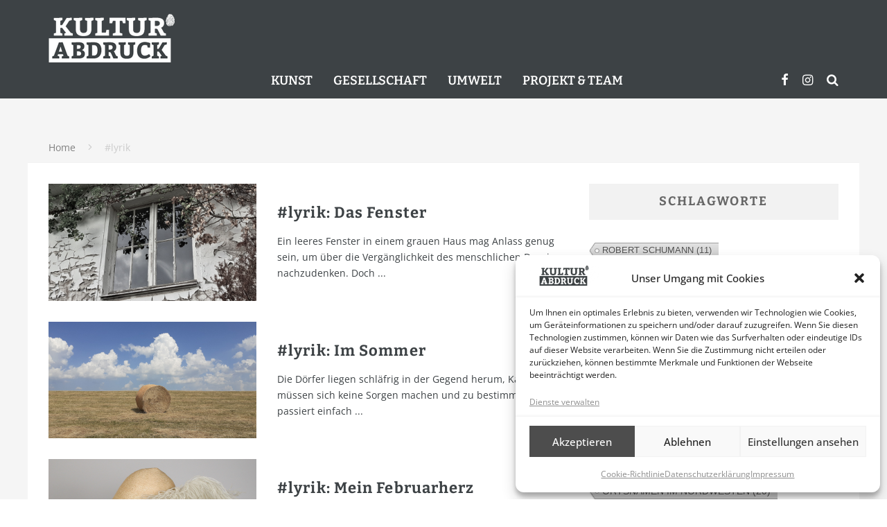

--- FILE ---
content_type: text/html; charset=UTF-8
request_url: https://www.kulturabdruck.de/tag/lyrik
body_size: 25440
content:
<!DOCTYPE html>
<html lang="de">
<head>
	<meta charset="UTF-8">
			<meta name="viewport" content="width=device-width, height=device-height, initial-scale=1.0, minimum-scale=1.0">
	
	<link rel="profile" href="http://gmpg.org/xfn/11">
	<meta name='robots' content='index, follow, max-image-preview:large, max-snippet:-1, max-video-preview:-1' />
	<style>img:is([sizes="auto" i], [sizes^="auto," i]) { contain-intrinsic-size: 3000px 1500px }</style>
	
	<!-- This site is optimized with the Yoast SEO plugin v26.7 - https://yoast.com/wordpress/plugins/seo/ -->
	<title>#lyrik Archive - Kulturabdruck</title>
	<link rel="canonical" href="https://www.kulturabdruck.de/tag/lyrik" />
	<link rel="next" href="https://www.kulturabdruck.de/tag/lyrik/page/2" />
	<meta property="og:locale" content="de_DE" />
	<meta property="og:type" content="article" />
	<meta property="og:title" content="#lyrik Archive - Kulturabdruck" />
	<meta property="og:url" content="https://www.kulturabdruck.de/tag/lyrik" />
	<meta property="og:site_name" content="Kulturabdruck" />
	<meta property="og:image" content="https://www.kulturabdruck.de/wp-content/uploads/2021/02/Kulturabdruck_1200x1200.jpg" />
	<meta property="og:image:width" content="1200" />
	<meta property="og:image:height" content="1200" />
	<meta property="og:image:type" content="image/jpeg" />
	<script type="application/ld+json" class="yoast-schema-graph">{"@context":"https://schema.org","@graph":[{"@type":"CollectionPage","@id":"https://www.kulturabdruck.de/tag/lyrik","url":"https://www.kulturabdruck.de/tag/lyrik","name":"#lyrik Archive - Kulturabdruck","isPartOf":{"@id":"https://www.kulturabdruck.de/#website"},"primaryImageOfPage":{"@id":"https://www.kulturabdruck.de/tag/lyrik#primaryimage"},"image":{"@id":"https://www.kulturabdruck.de/tag/lyrik#primaryimage"},"thumbnailUrl":"https://www.kulturabdruck.de/wp-content/uploads/2025/10/gumppenberg-teaser2.jpg","breadcrumb":{"@id":"https://www.kulturabdruck.de/tag/lyrik#breadcrumb"},"inLanguage":"de"},{"@type":"ImageObject","inLanguage":"de","@id":"https://www.kulturabdruck.de/tag/lyrik#primaryimage","url":"https://www.kulturabdruck.de/wp-content/uploads/2025/10/gumppenberg-teaser2.jpg","contentUrl":"https://www.kulturabdruck.de/wp-content/uploads/2025/10/gumppenberg-teaser2.jpg","width":1488,"height":836},{"@type":"BreadcrumbList","@id":"https://www.kulturabdruck.de/tag/lyrik#breadcrumb","itemListElement":[{"@type":"ListItem","position":1,"name":"Startseite","item":"https://www.kulturabdruck.de/"},{"@type":"ListItem","position":2,"name":"#lyrik"}]},{"@type":"WebSite","@id":"https://www.kulturabdruck.de/#website","url":"https://www.kulturabdruck.de/","name":"Kulturabdruck","description":"Das Online-Magazin, das Spuren hinterlässt","publisher":{"@id":"https://www.kulturabdruck.de/#organization"},"potentialAction":[{"@type":"SearchAction","target":{"@type":"EntryPoint","urlTemplate":"https://www.kulturabdruck.de/?s={search_term_string}"},"query-input":{"@type":"PropertyValueSpecification","valueRequired":true,"valueName":"search_term_string"}}],"inLanguage":"de"},{"@type":"Organization","@id":"https://www.kulturabdruck.de/#organization","name":"Kulturabdruck","url":"https://www.kulturabdruck.de/","logo":{"@type":"ImageObject","inLanguage":"de","@id":"https://www.kulturabdruck.de/#/schema/logo/image/","url":"https://www.kulturabdruck.de/wp-content/uploads/2021/02/Kulturabdruck_1200x1200.jpg","contentUrl":"https://www.kulturabdruck.de/wp-content/uploads/2021/02/Kulturabdruck_1200x1200.jpg","width":1200,"height":1200,"caption":"Kulturabdruck"},"image":{"@id":"https://www.kulturabdruck.de/#/schema/logo/image/"},"sameAs":["https://www.facebook.com/kulturabdruck","https://www.instagram.com/kulturabdruck/"]}]}</script>
	<!-- / Yoast SEO plugin. -->


<link rel='dns-prefetch' href='//www.kulturabdruck.de' />
<link rel="alternate" type="application/rss+xml" title="Kulturabdruck &raquo; Feed" href="https://www.kulturabdruck.de/feed" />
<link rel="alternate" type="application/rss+xml" title="Kulturabdruck &raquo; Kommentar-Feed" href="https://www.kulturabdruck.de/comments/feed" />
<link rel="alternate" type="application/rss+xml" title="Kulturabdruck &raquo; #lyrik Schlagwort-Feed" href="https://www.kulturabdruck.de/tag/lyrik/feed" />
<script type="text/javascript">
/* <![CDATA[ */
window._wpemojiSettings = {"baseUrl":"https:\/\/s.w.org\/images\/core\/emoji\/16.0.1\/72x72\/","ext":".png","svgUrl":"https:\/\/s.w.org\/images\/core\/emoji\/16.0.1\/svg\/","svgExt":".svg","source":{"concatemoji":"https:\/\/www.kulturabdruck.de\/wp-includes\/js\/wp-emoji-release.min.js?ver=6.8.3"}};
/*! This file is auto-generated */
!function(s,n){var o,i,e;function c(e){try{var t={supportTests:e,timestamp:(new Date).valueOf()};sessionStorage.setItem(o,JSON.stringify(t))}catch(e){}}function p(e,t,n){e.clearRect(0,0,e.canvas.width,e.canvas.height),e.fillText(t,0,0);var t=new Uint32Array(e.getImageData(0,0,e.canvas.width,e.canvas.height).data),a=(e.clearRect(0,0,e.canvas.width,e.canvas.height),e.fillText(n,0,0),new Uint32Array(e.getImageData(0,0,e.canvas.width,e.canvas.height).data));return t.every(function(e,t){return e===a[t]})}function u(e,t){e.clearRect(0,0,e.canvas.width,e.canvas.height),e.fillText(t,0,0);for(var n=e.getImageData(16,16,1,1),a=0;a<n.data.length;a++)if(0!==n.data[a])return!1;return!0}function f(e,t,n,a){switch(t){case"flag":return n(e,"\ud83c\udff3\ufe0f\u200d\u26a7\ufe0f","\ud83c\udff3\ufe0f\u200b\u26a7\ufe0f")?!1:!n(e,"\ud83c\udde8\ud83c\uddf6","\ud83c\udde8\u200b\ud83c\uddf6")&&!n(e,"\ud83c\udff4\udb40\udc67\udb40\udc62\udb40\udc65\udb40\udc6e\udb40\udc67\udb40\udc7f","\ud83c\udff4\u200b\udb40\udc67\u200b\udb40\udc62\u200b\udb40\udc65\u200b\udb40\udc6e\u200b\udb40\udc67\u200b\udb40\udc7f");case"emoji":return!a(e,"\ud83e\udedf")}return!1}function g(e,t,n,a){var r="undefined"!=typeof WorkerGlobalScope&&self instanceof WorkerGlobalScope?new OffscreenCanvas(300,150):s.createElement("canvas"),o=r.getContext("2d",{willReadFrequently:!0}),i=(o.textBaseline="top",o.font="600 32px Arial",{});return e.forEach(function(e){i[e]=t(o,e,n,a)}),i}function t(e){var t=s.createElement("script");t.src=e,t.defer=!0,s.head.appendChild(t)}"undefined"!=typeof Promise&&(o="wpEmojiSettingsSupports",i=["flag","emoji"],n.supports={everything:!0,everythingExceptFlag:!0},e=new Promise(function(e){s.addEventListener("DOMContentLoaded",e,{once:!0})}),new Promise(function(t){var n=function(){try{var e=JSON.parse(sessionStorage.getItem(o));if("object"==typeof e&&"number"==typeof e.timestamp&&(new Date).valueOf()<e.timestamp+604800&&"object"==typeof e.supportTests)return e.supportTests}catch(e){}return null}();if(!n){if("undefined"!=typeof Worker&&"undefined"!=typeof OffscreenCanvas&&"undefined"!=typeof URL&&URL.createObjectURL&&"undefined"!=typeof Blob)try{var e="postMessage("+g.toString()+"("+[JSON.stringify(i),f.toString(),p.toString(),u.toString()].join(",")+"));",a=new Blob([e],{type:"text/javascript"}),r=new Worker(URL.createObjectURL(a),{name:"wpTestEmojiSupports"});return void(r.onmessage=function(e){c(n=e.data),r.terminate(),t(n)})}catch(e){}c(n=g(i,f,p,u))}t(n)}).then(function(e){for(var t in e)n.supports[t]=e[t],n.supports.everything=n.supports.everything&&n.supports[t],"flag"!==t&&(n.supports.everythingExceptFlag=n.supports.everythingExceptFlag&&n.supports[t]);n.supports.everythingExceptFlag=n.supports.everythingExceptFlag&&!n.supports.flag,n.DOMReady=!1,n.readyCallback=function(){n.DOMReady=!0}}).then(function(){return e}).then(function(){var e;n.supports.everything||(n.readyCallback(),(e=n.source||{}).concatemoji?t(e.concatemoji):e.wpemoji&&e.twemoji&&(t(e.twemoji),t(e.wpemoji)))}))}((window,document),window._wpemojiSettings);
/* ]]> */
</script>
<style id='wp-emoji-styles-inline-css' type='text/css'>

	img.wp-smiley, img.emoji {
		display: inline !important;
		border: none !important;
		box-shadow: none !important;
		height: 1em !important;
		width: 1em !important;
		margin: 0 0.07em !important;
		vertical-align: -0.1em !important;
		background: none !important;
		padding: 0 !important;
	}
</style>
<link rel='stylesheet' id='wp-block-library-css' href='https://www.kulturabdruck.de/wp-includes/css/dist/block-library/style.min.css?ver=6.8.3' type='text/css' media='all' />
<style id='classic-theme-styles-inline-css' type='text/css'>
/*! This file is auto-generated */
.wp-block-button__link{color:#fff;background-color:#32373c;border-radius:9999px;box-shadow:none;text-decoration:none;padding:calc(.667em + 2px) calc(1.333em + 2px);font-size:1.125em}.wp-block-file__button{background:#32373c;color:#fff;text-decoration:none}
</style>
<style id='filebird-block-filebird-gallery-style-inline-css' type='text/css'>
ul.filebird-block-filebird-gallery{margin:auto!important;padding:0!important;width:100%}ul.filebird-block-filebird-gallery.layout-grid{display:grid;grid-gap:20px;align-items:stretch;grid-template-columns:repeat(var(--columns),1fr);justify-items:stretch}ul.filebird-block-filebird-gallery.layout-grid li img{border:1px solid #ccc;box-shadow:2px 2px 6px 0 rgba(0,0,0,.3);height:100%;max-width:100%;-o-object-fit:cover;object-fit:cover;width:100%}ul.filebird-block-filebird-gallery.layout-masonry{-moz-column-count:var(--columns);-moz-column-gap:var(--space);column-gap:var(--space);-moz-column-width:var(--min-width);columns:var(--min-width) var(--columns);display:block;overflow:auto}ul.filebird-block-filebird-gallery.layout-masonry li{margin-bottom:var(--space)}ul.filebird-block-filebird-gallery li{list-style:none}ul.filebird-block-filebird-gallery li figure{height:100%;margin:0;padding:0;position:relative;width:100%}ul.filebird-block-filebird-gallery li figure figcaption{background:linear-gradient(0deg,rgba(0,0,0,.7),rgba(0,0,0,.3) 70%,transparent);bottom:0;box-sizing:border-box;color:#fff;font-size:.8em;margin:0;max-height:100%;overflow:auto;padding:3em .77em .7em;position:absolute;text-align:center;width:100%;z-index:2}ul.filebird-block-filebird-gallery li figure figcaption a{color:inherit}

</style>
<style id='global-styles-inline-css' type='text/css'>
:root{--wp--preset--aspect-ratio--square: 1;--wp--preset--aspect-ratio--4-3: 4/3;--wp--preset--aspect-ratio--3-4: 3/4;--wp--preset--aspect-ratio--3-2: 3/2;--wp--preset--aspect-ratio--2-3: 2/3;--wp--preset--aspect-ratio--16-9: 16/9;--wp--preset--aspect-ratio--9-16: 9/16;--wp--preset--color--black: #000000;--wp--preset--color--cyan-bluish-gray: #abb8c3;--wp--preset--color--white: #ffffff;--wp--preset--color--pale-pink: #f78da7;--wp--preset--color--vivid-red: #cf2e2e;--wp--preset--color--luminous-vivid-orange: #ff6900;--wp--preset--color--luminous-vivid-amber: #fcb900;--wp--preset--color--light-green-cyan: #7bdcb5;--wp--preset--color--vivid-green-cyan: #00d084;--wp--preset--color--pale-cyan-blue: #8ed1fc;--wp--preset--color--vivid-cyan-blue: #0693e3;--wp--preset--color--vivid-purple: #9b51e0;--wp--preset--gradient--vivid-cyan-blue-to-vivid-purple: linear-gradient(135deg,rgba(6,147,227,1) 0%,rgb(155,81,224) 100%);--wp--preset--gradient--light-green-cyan-to-vivid-green-cyan: linear-gradient(135deg,rgb(122,220,180) 0%,rgb(0,208,130) 100%);--wp--preset--gradient--luminous-vivid-amber-to-luminous-vivid-orange: linear-gradient(135deg,rgba(252,185,0,1) 0%,rgba(255,105,0,1) 100%);--wp--preset--gradient--luminous-vivid-orange-to-vivid-red: linear-gradient(135deg,rgba(255,105,0,1) 0%,rgb(207,46,46) 100%);--wp--preset--gradient--very-light-gray-to-cyan-bluish-gray: linear-gradient(135deg,rgb(238,238,238) 0%,rgb(169,184,195) 100%);--wp--preset--gradient--cool-to-warm-spectrum: linear-gradient(135deg,rgb(74,234,220) 0%,rgb(151,120,209) 20%,rgb(207,42,186) 40%,rgb(238,44,130) 60%,rgb(251,105,98) 80%,rgb(254,248,76) 100%);--wp--preset--gradient--blush-light-purple: linear-gradient(135deg,rgb(255,206,236) 0%,rgb(152,150,240) 100%);--wp--preset--gradient--blush-bordeaux: linear-gradient(135deg,rgb(254,205,165) 0%,rgb(254,45,45) 50%,rgb(107,0,62) 100%);--wp--preset--gradient--luminous-dusk: linear-gradient(135deg,rgb(255,203,112) 0%,rgb(199,81,192) 50%,rgb(65,88,208) 100%);--wp--preset--gradient--pale-ocean: linear-gradient(135deg,rgb(255,245,203) 0%,rgb(182,227,212) 50%,rgb(51,167,181) 100%);--wp--preset--gradient--electric-grass: linear-gradient(135deg,rgb(202,248,128) 0%,rgb(113,206,126) 100%);--wp--preset--gradient--midnight: linear-gradient(135deg,rgb(2,3,129) 0%,rgb(40,116,252) 100%);--wp--preset--font-size--small: 13px;--wp--preset--font-size--medium: 20px;--wp--preset--font-size--large: 36px;--wp--preset--font-size--x-large: 42px;--wp--preset--spacing--20: 0.44rem;--wp--preset--spacing--30: 0.67rem;--wp--preset--spacing--40: 1rem;--wp--preset--spacing--50: 1.5rem;--wp--preset--spacing--60: 2.25rem;--wp--preset--spacing--70: 3.38rem;--wp--preset--spacing--80: 5.06rem;--wp--preset--shadow--natural: 6px 6px 9px rgba(0, 0, 0, 0.2);--wp--preset--shadow--deep: 12px 12px 50px rgba(0, 0, 0, 0.4);--wp--preset--shadow--sharp: 6px 6px 0px rgba(0, 0, 0, 0.2);--wp--preset--shadow--outlined: 6px 6px 0px -3px rgba(255, 255, 255, 1), 6px 6px rgba(0, 0, 0, 1);--wp--preset--shadow--crisp: 6px 6px 0px rgba(0, 0, 0, 1);}:where(.is-layout-flex){gap: 0.5em;}:where(.is-layout-grid){gap: 0.5em;}body .is-layout-flex{display: flex;}.is-layout-flex{flex-wrap: wrap;align-items: center;}.is-layout-flex > :is(*, div){margin: 0;}body .is-layout-grid{display: grid;}.is-layout-grid > :is(*, div){margin: 0;}:where(.wp-block-columns.is-layout-flex){gap: 2em;}:where(.wp-block-columns.is-layout-grid){gap: 2em;}:where(.wp-block-post-template.is-layout-flex){gap: 1.25em;}:where(.wp-block-post-template.is-layout-grid){gap: 1.25em;}.has-black-color{color: var(--wp--preset--color--black) !important;}.has-cyan-bluish-gray-color{color: var(--wp--preset--color--cyan-bluish-gray) !important;}.has-white-color{color: var(--wp--preset--color--white) !important;}.has-pale-pink-color{color: var(--wp--preset--color--pale-pink) !important;}.has-vivid-red-color{color: var(--wp--preset--color--vivid-red) !important;}.has-luminous-vivid-orange-color{color: var(--wp--preset--color--luminous-vivid-orange) !important;}.has-luminous-vivid-amber-color{color: var(--wp--preset--color--luminous-vivid-amber) !important;}.has-light-green-cyan-color{color: var(--wp--preset--color--light-green-cyan) !important;}.has-vivid-green-cyan-color{color: var(--wp--preset--color--vivid-green-cyan) !important;}.has-pale-cyan-blue-color{color: var(--wp--preset--color--pale-cyan-blue) !important;}.has-vivid-cyan-blue-color{color: var(--wp--preset--color--vivid-cyan-blue) !important;}.has-vivid-purple-color{color: var(--wp--preset--color--vivid-purple) !important;}.has-black-background-color{background-color: var(--wp--preset--color--black) !important;}.has-cyan-bluish-gray-background-color{background-color: var(--wp--preset--color--cyan-bluish-gray) !important;}.has-white-background-color{background-color: var(--wp--preset--color--white) !important;}.has-pale-pink-background-color{background-color: var(--wp--preset--color--pale-pink) !important;}.has-vivid-red-background-color{background-color: var(--wp--preset--color--vivid-red) !important;}.has-luminous-vivid-orange-background-color{background-color: var(--wp--preset--color--luminous-vivid-orange) !important;}.has-luminous-vivid-amber-background-color{background-color: var(--wp--preset--color--luminous-vivid-amber) !important;}.has-light-green-cyan-background-color{background-color: var(--wp--preset--color--light-green-cyan) !important;}.has-vivid-green-cyan-background-color{background-color: var(--wp--preset--color--vivid-green-cyan) !important;}.has-pale-cyan-blue-background-color{background-color: var(--wp--preset--color--pale-cyan-blue) !important;}.has-vivid-cyan-blue-background-color{background-color: var(--wp--preset--color--vivid-cyan-blue) !important;}.has-vivid-purple-background-color{background-color: var(--wp--preset--color--vivid-purple) !important;}.has-black-border-color{border-color: var(--wp--preset--color--black) !important;}.has-cyan-bluish-gray-border-color{border-color: var(--wp--preset--color--cyan-bluish-gray) !important;}.has-white-border-color{border-color: var(--wp--preset--color--white) !important;}.has-pale-pink-border-color{border-color: var(--wp--preset--color--pale-pink) !important;}.has-vivid-red-border-color{border-color: var(--wp--preset--color--vivid-red) !important;}.has-luminous-vivid-orange-border-color{border-color: var(--wp--preset--color--luminous-vivid-orange) !important;}.has-luminous-vivid-amber-border-color{border-color: var(--wp--preset--color--luminous-vivid-amber) !important;}.has-light-green-cyan-border-color{border-color: var(--wp--preset--color--light-green-cyan) !important;}.has-vivid-green-cyan-border-color{border-color: var(--wp--preset--color--vivid-green-cyan) !important;}.has-pale-cyan-blue-border-color{border-color: var(--wp--preset--color--pale-cyan-blue) !important;}.has-vivid-cyan-blue-border-color{border-color: var(--wp--preset--color--vivid-cyan-blue) !important;}.has-vivid-purple-border-color{border-color: var(--wp--preset--color--vivid-purple) !important;}.has-vivid-cyan-blue-to-vivid-purple-gradient-background{background: var(--wp--preset--gradient--vivid-cyan-blue-to-vivid-purple) !important;}.has-light-green-cyan-to-vivid-green-cyan-gradient-background{background: var(--wp--preset--gradient--light-green-cyan-to-vivid-green-cyan) !important;}.has-luminous-vivid-amber-to-luminous-vivid-orange-gradient-background{background: var(--wp--preset--gradient--luminous-vivid-amber-to-luminous-vivid-orange) !important;}.has-luminous-vivid-orange-to-vivid-red-gradient-background{background: var(--wp--preset--gradient--luminous-vivid-orange-to-vivid-red) !important;}.has-very-light-gray-to-cyan-bluish-gray-gradient-background{background: var(--wp--preset--gradient--very-light-gray-to-cyan-bluish-gray) !important;}.has-cool-to-warm-spectrum-gradient-background{background: var(--wp--preset--gradient--cool-to-warm-spectrum) !important;}.has-blush-light-purple-gradient-background{background: var(--wp--preset--gradient--blush-light-purple) !important;}.has-blush-bordeaux-gradient-background{background: var(--wp--preset--gradient--blush-bordeaux) !important;}.has-luminous-dusk-gradient-background{background: var(--wp--preset--gradient--luminous-dusk) !important;}.has-pale-ocean-gradient-background{background: var(--wp--preset--gradient--pale-ocean) !important;}.has-electric-grass-gradient-background{background: var(--wp--preset--gradient--electric-grass) !important;}.has-midnight-gradient-background{background: var(--wp--preset--gradient--midnight) !important;}.has-small-font-size{font-size: var(--wp--preset--font-size--small) !important;}.has-medium-font-size{font-size: var(--wp--preset--font-size--medium) !important;}.has-large-font-size{font-size: var(--wp--preset--font-size--large) !important;}.has-x-large-font-size{font-size: var(--wp--preset--font-size--x-large) !important;}
:where(.wp-block-post-template.is-layout-flex){gap: 1.25em;}:where(.wp-block-post-template.is-layout-grid){gap: 1.25em;}
:where(.wp-block-columns.is-layout-flex){gap: 2em;}:where(.wp-block-columns.is-layout-grid){gap: 2em;}
:root :where(.wp-block-pullquote){font-size: 1.5em;line-height: 1.6;}
</style>
<link rel='stylesheet' id='cool-tag-cloud-css' href='https://www.kulturabdruck.de/wp-content/plugins/cool-tag-cloud/inc/cool-tag-cloud.css?ver=2.25' type='text/css' media='all' />
<link rel='stylesheet' id='lets-review-api-css' href='https://www.kulturabdruck.de/wp-content/plugins/lets-review/assets/css/style-api.min.css?ver=3.3.6' type='text/css' media='all' />
<link rel='stylesheet' id='wpsm_ac-font-awesome-front-css' href='https://www.kulturabdruck.de/wp-content/plugins/responsive-accordion-and-collapse/css/font-awesome/css/font-awesome.min.css?ver=6.8.3' type='text/css' media='all' />
<link rel='stylesheet' id='wpsm_ac_bootstrap-front-css' href='https://www.kulturabdruck.de/wp-content/plugins/responsive-accordion-and-collapse/css/bootstrap-front.css?ver=6.8.3' type='text/css' media='all' />
<link rel='stylesheet' id='ppress-frontend-css' href='https://www.kulturabdruck.de/wp-content/plugins/wp-user-avatar/assets/css/frontend.min.css?ver=4.16.8' type='text/css' media='all' />
<link rel='stylesheet' id='ppress-flatpickr-css' href='https://www.kulturabdruck.de/wp-content/plugins/wp-user-avatar/assets/flatpickr/flatpickr.min.css?ver=4.16.8' type='text/css' media='all' />
<link rel='stylesheet' id='ppress-select2-css' href='https://www.kulturabdruck.de/wp-content/plugins/wp-user-avatar/assets/select2/select2.min.css?ver=6.8.3' type='text/css' media='all' />
<link rel='stylesheet' id='cmplz-general-css' href='https://www.kulturabdruck.de/wp-content/plugins/complianz-gdpr/assets/css/cookieblocker.min.css?ver=1765960874' type='text/css' media='all' />
<link rel='stylesheet' id='valenti-style-css' href='https://www.kulturabdruck.de/wp-content/themes/valenti/assets/css/style.min.css?ver=5.6.3.9' type='text/css' media='all' />
<style id='valenti-style-inline-css' type='text/css'>
.secondary-menu-wrap .cb-breaking-news ul li a { color:#1e73be; }body{ color:#3d4245}.entry-content h1, .entry-content h2, .entry-content h3, .entry-content h4, .entry-content h5, .entry-content h6{ color:#3d4245}.link-color-wrap a, .block-wrap-code .block a{ color:#8e8e8e}.link-color-wrap a:hover, .block-wrap-code .block a:hover{ color:#1425a0}body{font-family:'Open Sans';font-size:14px;font-weight:400;line-height:1.666;text-transform:none;}.excerpt{font-family:'Open Sans';font-size:14px;font-weight:400;line-height:1.666;text-transform:none;}.preview-thumbnail .title, .preview-review .title{font-family:'Bitter';font-size:14px;font-weight:700;line-height:1.3;text-transform:none;}.byline{font-family:'Bitter';font-size:11px;font-weight:400;letter-spacing:0.1em;line-height:1.3;text-transform:none;}.hero-meta .byline{font-family:'Bitter';font-size:11px;font-weight:400;letter-spacing:0.05em;line-height:1.3;text-transform:none;}.tipi-button{font-family:'Bitter';font-size:14px;font-weight:700;letter-spacing:0.1em;text-transform:uppercase;}.secondary-menu-wrap, .secondary-menu-wrap .sub-menu a:not(.tipi-button){font-family:'Bitter';font-size:14px;font-weight:700;letter-spacing:0.1em;line-height:1;text-transform:uppercase;}.footer-menu{font-family:'Bitter';font-size:12px;font-weight:400;line-height:1;text-transform:none;}.site-footer .textwidget{font-family:'Open Sans';font-size:14px;font-weight:400;line-height:1.666;text-transform:none;}.copyright{font-family:'Open Sans';font-size:12px;font-weight:400;line-height:1;text-transform:none;}.preview-slider.title-s .title{font-family:'Bitter';font-size:14px;font-weight:700;letter-spacing:0.04em;line-height:1.4;text-transform:uppercase;}.preview-slider.title-m .title{font-family:'Bitter';font-size:14px;font-weight:700;letter-spacing:0.04em;line-height:1.4;text-transform:uppercase;}.preview-slider.title-l .title{font-family:'Bitter';font-size:14px;font-weight:700;letter-spacing:0.04em;line-height:1.4;text-transform:uppercase;}.preview-slider.title-xl .title{font-family:'Bitter';font-size:14px;font-weight:700;letter-spacing:0.04em;line-height:1.4;text-transform:uppercase;}.preview-grid.title-xs .title{font-family:'Bitter';font-size:14px;font-weight:700;letter-spacing:0.04em;line-height:1.4;text-transform:uppercase;}.preview-grid.title-s .title{font-family:'Bitter';font-size:14px;font-weight:700;letter-spacing:0.04em;line-height:1.4;text-transform:uppercase;}.preview-grid.title-m .title{font-family:'Bitter';font-size:14px;font-weight:700;letter-spacing:0.04em;line-height:1.4;text-transform:uppercase;}.preview-grid.title-l .title{font-family:'Bitter';font-size:14px;font-weight:700;letter-spacing:0.04em;line-height:1.4;text-transform:uppercase;}.preview-classic .title{font-family:'Bitter';font-size:14px;font-weight:400;letter-spacing:0.05em;line-height:1.3;text-transform:none;}.preview-2 .title{font-family:'Bitter';font-size:14px;font-weight:400;letter-spacing:0.05em;line-height:1.3;text-transform:none;}.entry-content blockquote, .entry-content blockquote p{font-family:'Bitter';font-size:18px;font-weight:400;line-height:1.5;text-transform:none;}.hero-wrap .caption, .gallery-block__wrap .caption, figcaption{font-family:'Bitter';font-size:10px;font-weight:400;line-height:1.2;text-transform:none;}.main-navigation .horizontal-menu > li > a{font-family:'Bitter';font-size:14px;font-weight:600;line-height:1;text-transform:uppercase;}.sub-menu a:not(.tipi-button){font-family:'Bitter';font-size:14px;font-weight:400;line-height:1.6;text-transform:uppercase;}.hero-meta.tipi-s-typo .title{font-family:'Bitter';font-size:18px;font-weight:700;line-height:1.3;text-transform:none;}.hero-meta.tipi-m-typo .title{font-family:'Bitter';font-size:18px;font-weight:700;line-height:1.3;text-transform:uppercase;}.hero-meta.tipi-l-typo .title{font-family:'Bitter';font-size:18px;font-weight:700;line-height:1.3;text-transform:uppercase;}.entry-content h2{font-family:'Bitter';font-size:18px;font-weight:700;line-height:1.3;text-transform:uppercase;}.entry-content h3{font-family:'Bitter';font-size:14px;font-weight:700;letter-spacing:0.1em;line-height:3;text-transform:uppercase;}.entry-content h4{font-family:'Bitter';font-size:14px;font-weight:700;letter-spacing:0.1em;line-height:1.3;text-transform:uppercase;}.entry-content h5{font-family:'Bitter';font-size:14px;font-weight:700;letter-spacing:0.1em;line-height:1.3;text-transform:uppercase;}.widget-title{font-family:'Bitter';font-size:14px;font-weight:700;letter-spacing:0.1em;line-height:1.3;text-transform:uppercase;}.block-title-wrap .title{font-family:'Bitter';font-size:16px;font-weight:700;letter-spacing:0.16em;line-height:1.8;text-transform:uppercase;}.block-subtitle{font-family:'Open Sans';font-size:15px;font-weight:700;letter-spacing:0.1em;line-height:1.3;text-transform:none;}.preview-classic { padding-bottom: 30px; }.block-wrap-classic .block ~ .block { padding-top: 30px; }.preview-thumbnail { padding-bottom: 20px; }.valenti-widget .preview-thumbnail { padding-bottom: 15px; }.site-footer > .bg-area{ border-top:20px solid #3d4245;}.footer-widget-wrap{ border-right:1px solid #ffffff;}.split-1:not(.preview-thumbnail) .mask {
		-webkit-flex: 0 0 40%;
		-ms-flex: 0 0 40%;
		flex: 0 0 40%;
		width: 40%;
	}.footer-lower {
		padding-top: 30px;
		padding-bottom: 30px;
	}.footer-widget-wrap {
		padding-top: 45px;
		padding-bottom: 45px;
	}.main-menu > li > a {
		padding-top: 17px;
		padding-bottom: 17px;
	}.main-navigation .main-nav-wrap > .menu-icons a{padding-left:10px;}.main-navigation .main-nav-wrap > .menu-icons a{padding-right:10px;}.main-navigation .main-nav-wrap > .menu-icons {margin-right:-10px;}.main-navigation .main-nav-wrap .menu-icons > li > a {font-size:18px;}.secondary-menu-wrap .menu-icons a{padding-left:10px;}.secondary-menu-wrap .menu-icons a{padding-right:10px;}.secondary-menu-wrap .menu-icons {margin-right:-10px;}.secondary-menu-wrap .menu-icons > li > a {font-size:16px;}.accent--color, .bbp-submit-wrapper button, .bbp-submit-wrapper button:visited, .buddypress .cb-cat-header .title a, .woocommerce .star-rating:before, .woocommerce-page .star-rating:before, .woocommerce .star-rating span, .woocommerce-page .star-rating span, .woocommerce .stars a {
		color:#3d4245;
	}.bbp-submit-wrapper button, #buddypress button:hover, #buddypress a.button:hover, #buddypress a.button:focus, #buddypress input[type=submit]:hover, #buddypress input[type=button]:hover, #buddypress input[type=reset]:hover, #buddypress ul.button-nav li a:hover, #buddypress ul.button-nav li.current a, #buddypress div.generic-button a:hover, #buddypress .comment-reply-link:hover, #buddypress .activity-list li.load-more:hover, #buddypress #groups-list .generic-button a:hover {
		border-color: #3d4245;
	}.sidebar-widget .widget-title, .cb-cat-header, .site-footer .footer-widget-area .widget-title span, #wp-calendar caption, #buddypress #members-list .cb-member-list-box .item .item-title, #buddypress div.item-list-tabs ul li.selected, #buddypress div.item-list-tabs ul li.current, #buddypress .item-list-tabs ul li:hover, .woocommerce div.product .woocommerce-tabs ul.tabs li.active,
	.author-page-box {
		border-bottom-color: #3d4245 ;
	}.cb-highlight, #buddypress button:hover, #buddypress a.button:hover, #buddypress a.button:focus, #buddypress input[type=submit]:hover, #buddypress input[type=button]:hover, #buddypress input[type=reset]:hover, #buddypress ul.button-nav li a:hover, #buddypress ul.button-nav li.current a, #buddypress div.generic-button a:hover, #buddypress .comment-reply-link:hover, #buddypress .activity-list li.load-more:hover, #buddypress #groups-list .generic-button a:hover {
		background-color: #3d4245;
	}.font-b { font-family: 'Open Sans'; }h1, h2, h3, h4, h5, h6, .font-h, #bbp-user-navigation, .product_meta, .price, .woocommerce-review-link, .cart_item, .cart-collaterals .cart_totals th { font-family: 'Bitter' }.site-mob-header:not(.site-mob-header-11) .header-padding .logo-main-wrap, .site-mob-header:not(.site-mob-header-11) .header-padding .icons-wrap a, .site-mob-header-11 .header-padding {
		padding-top: 15px;
		padding-bottom: 15px;
	}.site-header .header-padding {
		padding-top: 20px;
		padding-bottom: 10px;
	}.site-header .bg-area{background-color: #3d4245;}.site-header .background{background-position: center center;}.site-header,.site-header a{color: #ffffff;}.site-footer .bg-area{background-color: #3d4245;}.site-footer .background{background-position: center center;}.site-footer,.site-footer a{color: #e5e5e5;}.footer-widget-area{background-color: #1f2424;}.footer-widget-area{background-position: center center;}.footer-widget-area,.footer-widget-area a{color: #e5e5e5;}.grid-spacing { border-top-width: 3px; }.preview-slider.tile-overlay--1:after, .preview-slider.tile-overlay--2 .meta:after { opacity: 0.25; }.preview-grid.tile-overlay--1:after, .preview-grid.tile-overlay--2 .meta:after { opacity: 0.2; }.main-navigation-border { border-bottom-color: #161616; }@media only screen and (min-width: 481px) {.slider-spacing { margin-right: 3px;}.block-wrap-slider .slider { padding-top: 3px;}.grid-spacing { border-right-width: 3px; }.block-wrap-grid:not(.block-wrap-81) .block { width: calc( 100% + 3px ); }}@media only screen and (min-width: 768px) {.grid-spacing { border-right-width: 3px; }.block-wrap-55 .slide { margin-right: 3px!important; }.block-wrap-grid:not(.block-wrap-81) .block { width: calc( 100% + 3px ); }.preview-slider.tile-overlay--1:hover:after, .preview-slider.tile-overlay--2.tile-overlay--gradient:hover:after, .preview-slider.tile-overlay--2:hover .meta:after { opacity: 0.75 ; }.preview-grid.tile-overlay--1:hover:after, .preview-grid.tile-overlay--2.tile-overlay--gradient:hover:after, .preview-grid.tile-overlay--2:hover .meta:after { opacity: 0.3 ; }}@media only screen and (min-width: 1020px) {body{font-size:16px;}.hero-meta .byline{font-size:14px;}.tipi-button{font-size:12px;}.secondary-menu-wrap, .secondary-menu-wrap .sub-menu a:not(.tipi-button){font-size:12px;}.footer-menu{font-size:14px;}.site-footer .textwidget{font-size:16px;}.preview-slider.title-s .title{font-size:16px;}.preview-slider.title-m .title{font-size:20px;}.preview-slider.title-l .title{font-size:30px;}.preview-slider.title-xl .title{font-size:40px;}.preview-grid.title-xs .title{font-size:16px;}.preview-grid.title-s .title{font-size:20px;}.preview-grid.title-m .title{font-size:32px;}.preview-grid.title-l .title{font-size:38px;}.preview-classic .title{font-size:22px;}.preview-2 .title{font-size:26px;}.entry-content blockquote, .entry-content blockquote p{font-size:26px;}.main-navigation .horizontal-menu > li > a{font-size:18px;}.sub-menu a:not(.tipi-button){font-size:16px;}.hero-meta.tipi-s-typo .title{font-size:28px;}.hero-meta.tipi-m-typo .title{font-size:40px;}.hero-meta.tipi-l-typo .title{font-size:50px;}.entry-content h2{font-size:30px;}.entry-content h3{font-size:24px;}.entry-content h4{font-size:20px;}.entry-content h5{font-size:18px;}.widget-title{font-size:20px;}.block-title-wrap .title{font-size:22px;}}@media only screen and (min-width: 1200px) {.site {background-color:#f5f5f5;}}/* Shortcode Bildnachweis */
.cb-alert.cb-copyright {
    font-family: Bitter;
    color: #a8a8a8;
    text-align: left;
    padding: 0px;
    font-size: 12px;
    font-weight: 500;
    background: #fff;
    letter-spacing: 0px;
        padding-top: 3px;
}

/* Shortcode Zitat */
.cb-alert.cb-zitat {
    font-family: Open Sans;
    color: #3d4245;
    text-align: left;
    padding: 0px;
    font-size: 12px;
    font-weight: 400;
    background: #fff;
    letter-spacing: 0px;
    margin-top: -15px;
    margin-bottom: -40px;
    border: none;
}

.blockquote, q {
    margin-left: 7%;
}

/* Silbentrennung BEGINN */
p, ul li {
  -webkit-hyphens: none;
  -ms-hyphens: none;
  hyphens: none;
}


/*Hintergrund allgemein*/
.content-bg {
    background: #fff;
}

/* Hintergrund BilderTitel */
.cb-meta-style-4 .meta {
    background: rgba(31,36,36,0.3)
}

/*Hintergrund Blogs*/
.block-skin-1 .block-inner-style {
    background: transparent;
}

/*Keine Symbole hinter Menu*/
.horizontal-menu > .menu-item-has-children > a::after {
    content: none;
}

/*Kein Datum-Symbol*/
.valenti-i-clock::before {
    content: none;
}

/*Farbe Menu*/
.main-navigation .site-skin-2.menu-bg-area {
    background: #3d4245;
}

.sub-menu {
    background: #a8a8a8;
}

.sub-menu li:hover {
    background: #3d4245;
}

/*Rahmenhöhe Menu*/
.site-header .header-padding {
    padding-bottom: 0px;
}

/*Rubriken-Überschriften*/
.block-title-wrap .block-title-inner {
    padding-top: 10px;
    padding-bottom: 0px;
    font-size: 24px;
}

.block-title-wrap .title {
    font-size: 26px;
}

/*Kategorien-Überschriften*/
.archive-block-title .title {
    display: none;
}

/*Rahmenfarbe Grid*/
.preview-grid, .preview-slider {
    border-color: #f5f5f5;
}

.block-title-2 {
    font-size: 26px;
}

.sidebar-wrap {
    background: transparent;
}

/*Portrait Autor-Info*/
.author-page-box .mask img {
    width: 50%;
}

/*Beitragsinfo*/
.byline {
    margin-top: 5px;
    margin-left: 0px;
}

/*Format Überschriften 3er-Block)*/
.preview-classic .title {
    font-weight: 700;
}

/*Zitate*/
.entry-content blockquote, .entry-content blockquote p {
    font-size: 15px;
    font-family: Open Sans;
    color: #3d4245;
    }

blockquote {
    margin-bottom: 15px;
}
blockquote::before, q::before {
    content: none;
}

blockquote, q {
    margin-left: 5%;
}

/*Weiterlesen*/
.excerpt .read-more {
    font-family: Bitter;
    font-weight: 700;
    display: inline-block;
    font-size: 14px;
    background-color: inherit;
    color: #3d4245;
    margin-top: 0px;
    display: inline-block;
    padding: 0px 0px;
}

/*Schlagwort-Wolke*/
.sidebar-widget .widget-title {
    border-bottom: none;
}

.widget_tag_cloud a {
    color: #3d4245;
}

.widget_tag_cloud a:hover {
    background-color: #3d4245;
    color: #fff;
}

.widget_tag_cloud a {
    border: none;
}

/*SchlagworteCloud CoolTagCloud*/
.cool-tag-cloud .ctcsilver .ctcleft a::after, .cool-tag-cloud .ctcsilver .ctcleft .tag-cloud-link::after {
    background: none !important;
}


/*Rand über Bildern*/
.entry-content img {
    padding-top: 10px;
    padding-bottom: 10px;
    background: #fff;
}

/*Hintergrund Suche*/
.modal-wrap.dark-overlay .tipi-overlay {
    background: #3d4245;
}

/*Breadcrumbs Formatierung*/
.breadcrumbs {
    font-size: 14px;
    background: #f5f5f5;
}

/*Leerzeichen vor den Punkten Excerpt*/
.excerpt-ellipsis::before {
    content: " ";
}

/*Ende Listendarstellung ausblenden*/
.pagination .no-more-articles, .woocommerce-pagination .no-more-articles {
    display: none;
}

.pagination .no-more-articles + .back-to-home, .woocommerce-pagination .no-more-articles + .back-to-home {
    display: none;
}

/*Mobilmenu - Anpassung Consent*/
.mob-menu-wrap .menu-icons {
    margin-left: 40px;
}

/*Bildunterschrift*/
.wp-caption .wp-caption-text {
    background: #fff;
    padding: 5px 10px 0px 10px;
    text-align: center;
    color: #3d4245;
    margin: 0;
    font-size: 14px;
}

.wp-caption {
    font-style: normal;
    font-size: 12px;
}

/*h1, h2, h3, h4, h5, h6, p, blockquote, figure, ol, dl, ul {
    margin: 10px;
} */

.lcp_catlist li {
    list-style-type: none;
    color: #666;
    font-weight: 700;
	margin-bottom: 40px;
	padding: 30px;
	background: #f5f5f5;
	color: #666;
}

.lcp_content p {
    font-weight: 400;
}

@media screen and (max-width: 450px) {
    .lcp_content p {
      text-align: center;  
    }
}

.partner_pic {
    float: left;
    margin-right: 20px!important;
    pointer-events: none!important;
}

@media screen and (max-width: 450px) {
    .partner_pic {
        width: 200px;
        float: inherit;
        margin-top: 10px;
        margin-bottom: 30px;
        pointer-events:none!important; }
}

@media screen and (max-width: 450px) {
    .lcp_catlist li {
        text-align: center; }
}

@media screen and (max-width: 450px) {
    .entry-content img {
        margin-right: 10px;
    }
}

</style>
<link rel='stylesheet' id='valenti-child-style-css' href='https://www.kulturabdruck.de/wp-content/themes/valenti-child/style.css?ver=6.8.3' type='text/css' media='all' />
<!--[if IE]>
<link rel='stylesheet' id='valenti-ie9-css' href='https://www.kulturabdruck.de/wp-content/themes/valenti/assets/css/ie.css?ver=5.6.3.9' type='text/css' media='all' />
<![endif]-->
<link rel='stylesheet' id='swipebox-css' href='https://www.kulturabdruck.de/wp-content/themes/valenti/assets/css/swipebox.min.css?ver=1.4.4.1' type='text/css' media='all' />
<link rel='stylesheet' id='login-with-ajax-css' href='https://www.kulturabdruck.de/wp-content/themes/valenti/plugins/login-with-ajax/widget.css?ver=4.5.1' type='text/css' media='all' />
<script type="text/javascript" src="https://www.kulturabdruck.de/wp-includes/js/jquery/jquery.min.js?ver=3.7.1" id="jquery-core-js"></script>
<script type="text/javascript" src="https://www.kulturabdruck.de/wp-includes/js/jquery/jquery-migrate.min.js?ver=3.4.1" id="jquery-migrate-js"></script>
<script type="text/javascript" src="https://www.kulturabdruck.de/wp-content/plugins/wp-user-avatar/assets/flatpickr/flatpickr.min.js?ver=4.16.8" id="ppress-flatpickr-js"></script>
<script type="text/javascript" src="https://www.kulturabdruck.de/wp-content/plugins/wp-user-avatar/assets/select2/select2.min.js?ver=4.16.8" id="ppress-select2-js"></script>
<script type="text/javascript" id="login-with-ajax-js-extra">
/* <![CDATA[ */
var LWA = {"ajaxurl":"https:\/\/www.kulturabdruck.de\/wp-admin\/admin-ajax.php","off":""};
/* ]]> */
</script>
<script type="text/javascript" src="https://www.kulturabdruck.de/wp-content/themes/valenti/plugins/login-with-ajax/login-with-ajax.js?ver=4.5.1" id="login-with-ajax-js"></script>
<script type="text/javascript" src="https://www.kulturabdruck.de/wp-content/plugins/login-with-ajax/ajaxify/ajaxify.min.js?ver=4.5.1" id="login-with-ajax-ajaxify-js"></script>
<link rel="https://api.w.org/" href="https://www.kulturabdruck.de/wp-json/" /><link rel="alternate" title="JSON" type="application/json" href="https://www.kulturabdruck.de/wp-json/wp/v2/tags/228" /><link rel="EditURI" type="application/rsd+xml" title="RSD" href="https://www.kulturabdruck.de/xmlrpc.php?rsd" />
<meta name="generator" content="WordPress 6.8.3" />
			<style>.cmplz-hidden {
					display: none !important;
				}</style><link rel="preload" type="font/woff2" as="font" href="https://www.kulturabdruck.de/wp-content/themes/valenti/assets/css/valenti/valenti.woff2?o9cfvj" crossorigin><link rel="icon" href="https://www.kulturabdruck.de/wp-content/uploads/2021/02/cropped-FavIcon-32x32.png" sizes="32x32" />
<link rel="icon" href="https://www.kulturabdruck.de/wp-content/uploads/2021/02/cropped-FavIcon-192x192.png" sizes="192x192" />
<link rel="apple-touch-icon" href="https://www.kulturabdruck.de/wp-content/uploads/2021/02/cropped-FavIcon-180x180.png" />
<meta name="msapplication-TileImage" content="https://www.kulturabdruck.de/wp-content/uploads/2021/02/cropped-FavIcon-270x270.png" />
</head>
<body data-cmplz=2 class="archive tag tag-lyrik tag-228 wp-theme-valenti wp-child-theme-valenti-child body-mob-header-1 site-mob-menu-a-4 site-mob-menu-1 sticky-sbs header--style-1 with--bg mm-ani-3 modal-skin-2">
			<div id="cb-outer-container" class="site">
		<header id="mobhead" class="site-header-block site-mob-header tipi-l-0 site-mob-header-1 sticky-menu-1 sticky-top site-skin-2 site-img-1"><div class="bg-area header-padding tipi-row side-spacing tipi-vertical-c">
	<ul class="menu-left icons-wrap tipi-vertical-c">
		<li class="valenti-icon vertical-c"><a href="#" class="mob-tr-open" data-target="slide-menu"><i class="valenti-i-menu" aria-hidden="true"></i></a></li>	</ul>
	<div class="logo-main-wrap logo-mob-wrap">
		<div class="logo logo-mobile"><a href="https://www.kulturabdruck.de" data-pin-nopin="true"><img src="https://www.kulturabdruck.de/wp-content/uploads/2021/02/Logo-Kulturabdruck-mob.png" srcset="https://www.kulturabdruck.de/wp-content/uploads/2021/02/Logo-Kulturabdruck-mob-ret.png 2x" width="65" height="25"></a></div>	</div>
	<ul class="menu-right icons-wrap tipi-vertical-c">
		<li class="valenti-icon cb-icon-search cb-menu-icon vertical-c"><a href="#" data-title="Suchen" class="tipi-tip tipi-tip-b vertical-c modal-tr" data-type="search"><i class="valenti-i-search" aria-hidden="true"></i></a></li>			</ul>
	<div class="background"></div></div>
</header><!-- .site-mob-header --><div id="mob-line" class="tipi-m-0"></div>		<div id="cb-container" class="site-inner container clearfix">
		<header id="masthead" class="site-header-block site-header clearfix site-header-1 header-skin-3 site-img-1 mm-skin-2 main-menu-skin-1 main-menu-width-1 main-menu-bar-color-2 logo-only-when-stuck main-menu-c"><div class="bg-area">
			<div class="logo-main-wrap header-padding tipi-vertical-c logo-main-wrap-l side-spacing tipi-row">
			<div class="logo logo-main"><a href="https://www.kulturabdruck.de" data-pin-nopin="true"><img src="https://www.kulturabdruck.de/wp-content/uploads/2021/02/Logo-Kulturabdruck.png" srcset="https://www.kulturabdruck.de/wp-content/uploads/2021/02/Logo-Kulturabdruck-ret.png 2x" width="182" height="70"></a></div>					</div>
		<div class="background"></div></div>
</header><!-- .site-header --><div id="header-line"></div><nav id="cb-nav-bar" class="main-navigation cb-nav-bar-wrap nav-bar tipi-m-0-down clearfix mm-ani-3 mm-skin-2 main-menu-bar-color-1 sticky-top sticky-menu sticky-menu-1 logo-only-when-stuck main-menu-c">	<div class="site-skin-2 menu-bg-area">
		<div id="main-menu-wrap" class="main-menu-wrap cb-nav-bar-wrap clearfix font-h main-nav-wrap vertical-c  wrap">
			<div id="cb-nav-logo" class="main-menu-logo logo"><a href="https://www.kulturabdruck.de"><img src="https://www.kulturabdruck.de/wp-content/uploads/2021/02/Logo-Kulturabdruck-mob.png" alt="Menu logo" srcset="https://www.kulturabdruck.de/wp-content/uploads/2021/02/Logo-Kulturabdruck-mob-ret.png 2x"></a></div>			<ul id="menu-main-menu" class="main-menu nav cb-main main-nav main-nav clearfix tipi-flex horizontal-menu">
				<li id="menu-item-1007" class="menu-item menu-item-type-post_type menu-item-object-page menu-item-has-children dropper standard-drop mm-color menu-item-1007"><a href="https://www.kulturabdruck.de/kunst">Kunst</a><div class="menu mm-1" data-mm="1"><div class="menu-wrap menu-wrap-minus-10">
<ul class="sub-menu">
	<li id="menu-item-180" class="menu-item menu-item-type-taxonomy menu-item-object-category dropper drop-it mm-color menu-item-180"><a href="https://www.kulturabdruck.de/category/kunst/erzaehlen" class="block-more block-mm-init block-changer" data-title="erzählen" data-url="https://www.kulturabdruck.de/category/kunst/erzaehlen" data-count="103" data-tid="16"  data-term="category">erzählen</a></li>
	<li id="menu-item-181" class="menu-item menu-item-type-taxonomy menu-item-object-category dropper drop-it mm-color menu-item-181"><a href="https://www.kulturabdruck.de/category/kunst/vertonen" class="block-more block-mm-init block-changer" data-title="vertonen" data-url="https://www.kulturabdruck.de/category/kunst/vertonen" data-count="233" data-tid="17"  data-term="category">vertonen</a></li>
	<li id="menu-item-179" class="menu-item menu-item-type-taxonomy menu-item-object-category dropper drop-it mm-color menu-item-179"><a href="https://www.kulturabdruck.de/category/kunst/gestalten" class="block-more block-mm-init block-changer" data-title="gestalten" data-url="https://www.kulturabdruck.de/category/kunst/gestalten" data-count="79" data-tid="18"  data-term="category">gestalten</a></li>
	<li id="menu-item-1487" class="menu-item menu-item-type-taxonomy menu-item-object-category dropper drop-it mm-color menu-item-1487"><a href="https://www.kulturabdruck.de/category/kunst/inszenieren" class="block-more block-mm-init block-changer" data-title="inszenieren" data-url="https://www.kulturabdruck.de/category/kunst/inszenieren" data-count="37" data-tid="173"  data-term="category">inszenieren</a></li>
</ul></div></div>
</li>
<li id="menu-item-6884" class="menu-item menu-item-type-taxonomy menu-item-object-category dropper standard-drop mm-color menu-item-6884"><a href="https://www.kulturabdruck.de/category/gesellschaft" data-ppp="3" data-tid="4"  data-term="category">Gesellschaft</a></li>
<li id="menu-item-6885" class="menu-item menu-item-type-taxonomy menu-item-object-category dropper standard-drop mm-color menu-item-6885"><a href="https://www.kulturabdruck.de/category/umwelt" data-ppp="3" data-tid="6"  data-term="category">Umwelt</a></li>
<li id="menu-item-6157" class="menu-item menu-item-type-custom menu-item-object-custom menu-item-has-children dropper standard-drop mm-color menu-item-6157"><a href="https://www.kulturabdruck.de/projekt-team/redaktion">Projekt &#038; Team</a><div class="menu mm-1" data-mm="1"><div class="menu-wrap menu-wrap-minus-10">
<ul class="sub-menu">
	<li id="menu-item-6156" class="menu-item menu-item-type-post_type menu-item-object-page dropper standard-drop mm-color menu-item-6156"><a href="https://www.kulturabdruck.de/projekt-team/redaktion">Redaktion</a></li>
	<li id="menu-item-6155" class="menu-item menu-item-type-post_type menu-item-object-page dropper standard-drop mm-color menu-item-6155"><a href="https://www.kulturabdruck.de/projekt-team/partner">Partner</a></li>
</ul></div></div>
</li>
			</ul>
			<ul class="menu-icons horizontal-menu tipi-flex-eq-height">
				<li class="valenti-icon vertical-c icon-wrap icon-wrap-facebook"><a href="http://www.facebook.com/kulturabdruck" class="tipi-vertical-c tipi-tip tipi-tip-b" data-title="Facebook" rel="noopener nofollow"><i class="valenti-i-facebook" aria-hidden="true"></i></a></li><li class="valenti-icon vertical-c icon-wrap icon-wrap-instagram"><a href="http://www.instagram.com/kulturabdruck" class="tipi-vertical-c tipi-tip tipi-tip-b" data-title="Instagram" rel="noopener nofollow"><i class="valenti-i-instagram" aria-hidden="true"></i></a></li><li class="valenti-icon cb-icon-search cb-menu-icon vertical-c"><a href="#" data-title="Suchen" class="tipi-tip tipi-tip-b vertical-c modal-tr" data-type="search"><i class="valenti-i-search" aria-hidden="true"></i></a></li>			</ul>
		</div>
	</div>
</nav>
<div class="block-title-wrap archive-block-title cb-section-header archive-block-title-color-2"><div class="block-title-inner side-spacing" style="border-bottom-color:#3d4245"><div class="block-title"><h1 class="title">#lyrik</h1></div></div></div><div class="breadcrumbs-wrap wrap">		<div class="breadcrumbs side-spacing">
											<div class="crumb">
									<a href="https://www.kulturabdruck.de">
									<span>Home</span>
									</a>
								</div>
											<i class="valenti-i-chevron-right"></i>				<div class="crumb">
									<span>#lyrik</span>
								</div>
									</div>
	</div>
	<div id="cb-content" class="site-content clearfix wrap side-spacing content-bg sb--right">
	<div class="tipi-cols clearfix">
		<div id="main" class="cb-main main tipi-col tipi-xs-12 clearfix site-main main-block-wrap tipi-m-8">
			<div id="block-wrap-93763" class="block-wrap block-wrap-bs-1 block-to-see block-wrap-classic clearfix block-css-93763 side-spacing--boxed block-is-archive block-archive-skin-4" data-id="93763"><div class="block-inner-style"><div class="block-inner-box contents"><div class="block">		<article class="preview-classic split ani-base article-ani article-ani-0 split-1 split-design-1 tipi-xs-12 preview-1 post-10835 post type-post status-publish format-standard has-post-thumbnail hentry category-erzaehlen category-kunst tag-lyrik tag-das-fenster tag-gedicht tag-hanns-von-gumppenberg">
			<div class="preview-mini-wrap clearfix tipi-flex">
				<div class="cb-mask mask" style="background:#3d4245">			<a href="https://www.kulturabdruck.de/lyrik-das-fenster" class="mask-img">
				<img width="1488" height="836" src="https://www.kulturabdruck.de/wp-content/uploads/2025/10/gumppenberg-teaser2.jpg" class="attachment-valenti-360-240 size-valenti-360-240 wp-post-image" alt="" decoding="async" fetchpriority="high" srcset="https://www.kulturabdruck.de/wp-content/uploads/2025/10/gumppenberg-teaser2.jpg 1488w, https://www.kulturabdruck.de/wp-content/uploads/2025/10/gumppenberg-teaser2-300x169.jpg 300w, https://www.kulturabdruck.de/wp-content/uploads/2025/10/gumppenberg-teaser2-1024x575.jpg 1024w, https://www.kulturabdruck.de/wp-content/uploads/2025/10/gumppenberg-teaser2-768x431.jpg 768w, https://www.kulturabdruck.de/wp-content/uploads/2025/10/gumppenberg-teaser2-750x421.jpg 750w, https://www.kulturabdruck.de/wp-content/uploads/2025/10/gumppenberg-teaser2-1200x674.jpg 1200w" sizes="(max-width: 1488px) 100vw, 1488px" />			</a>
		</div>
							<div class="cb-meta cb-article-meta meta">
					<div class="title-wrap"><h2 class="title"><a href="https://www.kulturabdruck.de/lyrik-das-fenster">#lyrik: Das Fenster</a></h2></div><div class="cb-byline byline byline-3"></div><div class="excerpt body-color">Ein leeres Fenster in einem grauen Haus mag Anlass genug sein, um über die Vergänglichkeit des menschlichen Daseins nachzudenken. Doch<span class="cb-excerpt-dots excerpt-ellipsis">...</span></div>				</div>
							</div>
		</article>
				<article class="preview-classic split ani-base article-ani article-ani-0 split-1 split-design-1 tipi-xs-12 preview-1 post-10708 post type-post status-publish format-standard has-post-thumbnail hentry category-erzaehlen category-kunst tag-lyrik tag-gedicht tag-im-sommer tag-naturlyrik tag-sarah-kirsch-ddr">
			<div class="preview-mini-wrap clearfix tipi-flex">
				<div class="cb-mask mask" style="background:#3d4245">			<a href="https://www.kulturabdruck.de/lyrik-im-sommer" class="mask-img">
				<img width="1000" height="562" src="https://www.kulturabdruck.de/wp-content/uploads/2025/08/sarah-kirsch-teaser.jpg" class="attachment-valenti-360-240 size-valenti-360-240 wp-post-image" alt="" decoding="async" srcset="https://www.kulturabdruck.de/wp-content/uploads/2025/08/sarah-kirsch-teaser.jpg 1000w, https://www.kulturabdruck.de/wp-content/uploads/2025/08/sarah-kirsch-teaser-300x169.jpg 300w, https://www.kulturabdruck.de/wp-content/uploads/2025/08/sarah-kirsch-teaser-768x432.jpg 768w, https://www.kulturabdruck.de/wp-content/uploads/2025/08/sarah-kirsch-teaser-750x422.jpg 750w" sizes="(max-width: 1000px) 100vw, 1000px" />			</a>
		</div>
							<div class="cb-meta cb-article-meta meta">
					<div class="title-wrap"><h2 class="title"><a href="https://www.kulturabdruck.de/lyrik-im-sommer">#lyrik: Im Sommer</a></h2></div><div class="cb-byline byline byline-3"></div><div class="excerpt body-color">Die Dörfer liegen schläfrig in der Gegend herum, Katzen müssen sich keine Sorgen machen und zu bestimmten Zeiten passiert einfach<span class="cb-excerpt-dots excerpt-ellipsis">...</span></div>				</div>
							</div>
		</article>
				<article class="preview-classic split ani-base article-ani article-ani-0 split-1 split-design-1 tipi-xs-12 preview-1 post-10125 post type-post status-publish format-standard has-post-thumbnail hentry category-erzaehlen category-kunst tag-lyrik tag-expressionismus tag-gedicht tag-mein-februarherz tag-paul-boldt">
			<div class="preview-mini-wrap clearfix tipi-flex">
				<div class="cb-mask mask" style="background:#3d4245">			<a href="https://www.kulturabdruck.de/lyrik-mein-februarherz" class="mask-img">
				<img width="1000" height="562" src="https://www.kulturabdruck.de/wp-content/uploads/2025/02/boldt-februarherz-teaser.jpg" class="attachment-valenti-360-240 size-valenti-360-240 wp-post-image" alt="" decoding="async" srcset="https://www.kulturabdruck.de/wp-content/uploads/2025/02/boldt-februarherz-teaser.jpg 1000w, https://www.kulturabdruck.de/wp-content/uploads/2025/02/boldt-februarherz-teaser-300x169.jpg 300w, https://www.kulturabdruck.de/wp-content/uploads/2025/02/boldt-februarherz-teaser-768x432.jpg 768w, https://www.kulturabdruck.de/wp-content/uploads/2025/02/boldt-februarherz-teaser-750x422.jpg 750w" sizes="(max-width: 1000px) 100vw, 1000px" />			</a>
		</div>
							<div class="cb-meta cb-article-meta meta">
					<div class="title-wrap"><h2 class="title"><a href="https://www.kulturabdruck.de/lyrik-mein-februarherz">#lyrik: Mein Februarherz</a></h2></div><div class="cb-byline byline byline-3"></div><div class="excerpt body-color">Ein Sonnenstrahl reicht manchmal, um uns vorzugaukeln, die dunkle Jahreszeit wäre eine andere. Paul Boldt zieht es sofort ins Freie<span class="cb-excerpt-dots excerpt-ellipsis">...</span></div>				</div>
							</div>
		</article>
				<article class="preview-classic split ani-base article-ani article-ani-0 split-1 split-design-1 tipi-xs-12 preview-1 post-9503 post type-post status-publish format-standard has-post-thumbnail hentry category-erzaehlen category-kunst tag-lyrik tag-der-krake tag-gedicht tag-hermann-lingg">
			<div class="preview-mini-wrap clearfix tipi-flex">
				<div class="cb-mask mask" style="background:#3d4245">			<a href="https://www.kulturabdruck.de/lyrik-der-krake" class="mask-img">
				<img width="1000" height="562" src="https://www.kulturabdruck.de/wp-content/uploads/2024/08/lingg-krake-teaser.jpg" class="attachment-valenti-360-240 size-valenti-360-240 wp-post-image" alt="" decoding="async" srcset="https://www.kulturabdruck.de/wp-content/uploads/2024/08/lingg-krake-teaser.jpg 1000w, https://www.kulturabdruck.de/wp-content/uploads/2024/08/lingg-krake-teaser-300x169.jpg 300w, https://www.kulturabdruck.de/wp-content/uploads/2024/08/lingg-krake-teaser-768x432.jpg 768w, https://www.kulturabdruck.de/wp-content/uploads/2024/08/lingg-krake-teaser-750x422.jpg 750w" sizes="(max-width: 1000px) 100vw, 1000px" />			</a>
		</div>
							<div class="cb-meta cb-article-meta meta">
					<div class="title-wrap"><h2 class="title"><a href="https://www.kulturabdruck.de/lyrik-der-krake">#lyrik: Der Krake</a></h2></div><div class="cb-byline byline byline-3"></div><div class="excerpt body-color">Alle Jahre wieder taucht ein Ungeheuer aus der Tiefe des Meeres auf, um ein seltsames Strafgericht zu veranstalten. Doch so<span class="cb-excerpt-dots excerpt-ellipsis">...</span></div>				</div>
							</div>
		</article>
				<article class="preview-classic split ani-base article-ani article-ani-0 split-1 split-design-1 tipi-xs-12 preview-1 post-9506 post type-post status-publish format-standard has-post-thumbnail hentry category-erzaehlen category-kunst tag-lyrik tag-bettina-von-arnim tag-carl-blechen tag-gedicht tag-goethes-briefwechsel-mit-einem-kinde tag-johann-wolfgang-goethe">
			<div class="preview-mini-wrap clearfix tipi-flex">
				<div class="cb-mask mask" style="background:#3d4245">			<a href="https://www.kulturabdruck.de/lyrik-auf-diesem-huegel-ueberseh-ich-meine-welt" class="mask-img">
				<img width="1000" height="562" src="https://www.kulturabdruck.de/wp-content/uploads/2024/08/lyrik-bettina-von-arnim-teaser.jpg" class="attachment-valenti-360-240 size-valenti-360-240 wp-post-image" alt="" decoding="async" srcset="https://www.kulturabdruck.de/wp-content/uploads/2024/08/lyrik-bettina-von-arnim-teaser.jpg 1000w, https://www.kulturabdruck.de/wp-content/uploads/2024/08/lyrik-bettina-von-arnim-teaser-300x169.jpg 300w, https://www.kulturabdruck.de/wp-content/uploads/2024/08/lyrik-bettina-von-arnim-teaser-768x432.jpg 768w, https://www.kulturabdruck.de/wp-content/uploads/2024/08/lyrik-bettina-von-arnim-teaser-750x422.jpg 750w" sizes="(max-width: 1000px) 100vw, 1000px" />			</a>
		</div>
							<div class="cb-meta cb-article-meta meta">
					<div class="title-wrap"><h2 class="title"><a href="https://www.kulturabdruck.de/lyrik-auf-diesem-huegel-ueberseh-ich-meine-welt">#lyrik: Auf diesem Hügel überseh ich meine Welt!</a></h2></div><div class="cb-byline byline byline-3"></div><div class="excerpt body-color">Muss der Mensch auf dem höchstmöglichen Punkt stehen, um alles überschauen zu können, was für sein Leben wichtig ist? „Goethes<span class="cb-excerpt-dots excerpt-ellipsis">...</span></div>				</div>
							</div>
		</article>
				<article class="preview-classic split ani-base article-ani article-ani-0 split-1 split-design-1 tipi-xs-12 preview-1 post-8200 post type-post status-publish format-standard has-post-thumbnail hentry category-erzaehlen tag-lyrik tag-dada tag-emmy-hennings tag-gedicht tag-hugo-ball tag-ich-bin-so-vielfach">
			<div class="preview-mini-wrap clearfix tipi-flex">
				<div class="cb-mask mask" style="background:#3d4245">			<a href="https://www.kulturabdruck.de/lyrik-ich-bin-so-vielfach" class="mask-img">
				<img width="1000" height="562" src="https://www.kulturabdruck.de/wp-content/uploads/2023/07/hennings-teaser.jpg" class="attachment-valenti-360-240 size-valenti-360-240 wp-post-image" alt="" decoding="async" srcset="https://www.kulturabdruck.de/wp-content/uploads/2023/07/hennings-teaser.jpg 1000w, https://www.kulturabdruck.de/wp-content/uploads/2023/07/hennings-teaser-300x169.jpg 300w, https://www.kulturabdruck.de/wp-content/uploads/2023/07/hennings-teaser-768x432.jpg 768w, https://www.kulturabdruck.de/wp-content/uploads/2023/07/hennings-teaser-750x422.jpg 750w" sizes="(max-width: 1000px) 100vw, 1000px" />			</a>
		</div>
							<div class="cb-meta cb-article-meta meta">
					<div class="title-wrap"><h2 class="title"><a href="https://www.kulturabdruck.de/lyrik-ich-bin-so-vielfach">#lyrik: Ich bin so vielfach</a></h2></div><div class="cb-byline byline byline-3"></div><div class="excerpt body-color">Wer ständig aus der Rolle fällt oder permanent in eine andere schlüpft, stößt möglicherweise eines Tages in ungeahnte Dimensionen vor.<span class="cb-excerpt-dots excerpt-ellipsis">...</span></div>				</div>
							</div>
		</article>
				<article class="preview-classic split ani-base article-ani article-ani-0 split-1 split-design-1 tipi-xs-12 preview-1 post-7064 post type-post status-publish format-standard has-post-thumbnail hentry category-erzaehlen category-kunst tag-lyrik tag-johann-peter-hebel tag-neujahr tag-neujahrslied">
			<div class="preview-mini-wrap clearfix tipi-flex">
				<div class="cb-mask mask" style="background:#3d4245">			<a href="https://www.kulturabdruck.de/lyrik-neujahrslied" class="mask-img">
				<img width="1000" height="562" src="https://www.kulturabdruck.de/wp-content/uploads/2022/12/hebel-neujahrslied-teaser.jpg" class="attachment-valenti-360-240 size-valenti-360-240 wp-post-image" alt="" decoding="async" srcset="https://www.kulturabdruck.de/wp-content/uploads/2022/12/hebel-neujahrslied-teaser.jpg 1000w, https://www.kulturabdruck.de/wp-content/uploads/2022/12/hebel-neujahrslied-teaser-300x169.jpg 300w, https://www.kulturabdruck.de/wp-content/uploads/2022/12/hebel-neujahrslied-teaser-768x432.jpg 768w, https://www.kulturabdruck.de/wp-content/uploads/2022/12/hebel-neujahrslied-teaser-750x422.jpg 750w" sizes="(max-width: 1000px) 100vw, 1000px" />			</a>
		</div>
							<div class="cb-meta cb-article-meta meta">
					<div class="title-wrap"><h2 class="title"><a href="https://www.kulturabdruck.de/lyrik-neujahrslied">#lyrik: Neujahrslied</a></h2></div><div class="cb-byline byline byline-3"></div><div class="excerpt body-color">Als er Freude und Schmerz traulich durch die Zeiten ziehen ließ, erfand Johann Peter Hebel eines der berührendsten Paare der<span class="cb-excerpt-dots excerpt-ellipsis">...</span></div>				</div>
							</div>
		</article>
				<article class="preview-classic split ani-base article-ani article-ani-0 split-1 split-design-1 tipi-xs-12 preview-1 post-6525 post type-post status-publish format-standard has-post-thumbnail hentry category-erzaehlen tag-lyrik tag-gedicht tag-gift tag-herbstzeitlose tag-hermione-von-preuschen">
			<div class="preview-mini-wrap clearfix tipi-flex">
				<div class="cb-mask mask" style="background:#3d4245">			<a href="https://www.kulturabdruck.de/lyrik-gift" class="mask-img">
				<img width="1000" height="562" src="https://www.kulturabdruck.de/wp-content/uploads/2022/09/preuschen-teaser.jpg" class="attachment-valenti-360-240 size-valenti-360-240 wp-post-image" alt="" decoding="async" srcset="https://www.kulturabdruck.de/wp-content/uploads/2022/09/preuschen-teaser.jpg 1000w, https://www.kulturabdruck.de/wp-content/uploads/2022/09/preuschen-teaser-300x169.jpg 300w, https://www.kulturabdruck.de/wp-content/uploads/2022/09/preuschen-teaser-768x432.jpg 768w, https://www.kulturabdruck.de/wp-content/uploads/2022/09/preuschen-teaser-750x422.jpg 750w" sizes="(max-width: 1000px) 100vw, 1000px" />			</a>
		</div>
							<div class="cb-meta cb-article-meta meta">
					<div class="title-wrap"><h2 class="title"><a href="https://www.kulturabdruck.de/lyrik-gift">#lyrik: Gift</a></h2></div><div class="cb-byline byline byline-3"></div><div class="excerpt body-color">Wenig ist so, wie es auf den ersten Blick scheint. Die bunten Blumen, die Freude verbreiten sollen, mahnen bei näherer<span class="cb-excerpt-dots excerpt-ellipsis">...</span></div>				</div>
							</div>
		</article>
				<article class="preview-classic split ani-base article-ani article-ani-0 split-1 split-design-1 tipi-xs-12 preview-1 post-5624 post type-post status-publish format-standard has-post-thumbnail hentry category-erzaehlen category-kunst tag-lyrik tag-anna-katharina-emmerick tag-clemens-von-brentano tag-franz-schubert tag-gedicht tag-luise-hensel tag-rastlos tag-wilhelm-mueller">
			<div class="preview-mini-wrap clearfix tipi-flex">
				<div class="cb-mask mask" style="background:#3d4245">			<a href="https://www.kulturabdruck.de/lyrik-rastlos" class="mask-img">
				<img width="1000" height="562" src="https://www.kulturabdruck.de/wp-content/uploads/2022/05/hensel-teaser3.jpg" class="attachment-valenti-360-240 size-valenti-360-240 wp-post-image" alt="" decoding="async" srcset="https://www.kulturabdruck.de/wp-content/uploads/2022/05/hensel-teaser3.jpg 1000w, https://www.kulturabdruck.de/wp-content/uploads/2022/05/hensel-teaser3-300x169.jpg 300w, https://www.kulturabdruck.de/wp-content/uploads/2022/05/hensel-teaser3-768x432.jpg 768w, https://www.kulturabdruck.de/wp-content/uploads/2022/05/hensel-teaser3-750x422.jpg 750w" sizes="(max-width: 1000px) 100vw, 1000px" />			</a>
		</div>
							<div class="cb-meta cb-article-meta meta">
					<div class="title-wrap"><h2 class="title"><a href="https://www.kulturabdruck.de/lyrik-rastlos">#lyrik: Rastlos</a></h2></div><div class="cb-byline byline byline-3"></div><div class="excerpt body-color">Beklemmung und Schmerzen treiben einen Menschen aus dem Haus. Das Feld, der Bach, Berge und Blumen sollen Linderung bringen. Oder<span class="cb-excerpt-dots excerpt-ellipsis">...</span></div>				</div>
							</div>
		</article>
				<article class="preview-classic split ani-base article-ani article-ani-0 split-1 split-design-1 tipi-xs-12 preview-1 post-4827 post type-post status-publish format-standard has-post-thumbnail hentry category-erzaehlen tag-lyrik tag-carl-busse tag-fruehmorgen-am-strande tag-gedicht">
			<div class="preview-mini-wrap clearfix tipi-flex">
				<div class="cb-mask mask" style="background:#3d4245">			<a href="https://www.kulturabdruck.de/lyrik-fruehmorgen-am-strande" class="mask-img">
				<img width="1000" height="562" src="https://www.kulturabdruck.de/wp-content/uploads/2021/12/busse-teaser.jpg" class="attachment-valenti-360-240 size-valenti-360-240 wp-post-image" alt="" decoding="async" srcset="https://www.kulturabdruck.de/wp-content/uploads/2021/12/busse-teaser.jpg 1000w, https://www.kulturabdruck.de/wp-content/uploads/2021/12/busse-teaser-300x169.jpg 300w, https://www.kulturabdruck.de/wp-content/uploads/2021/12/busse-teaser-768x432.jpg 768w, https://www.kulturabdruck.de/wp-content/uploads/2021/12/busse-teaser-750x422.jpg 750w" sizes="(max-width: 1000px) 100vw, 1000px" />			</a>
		</div>
							<div class="cb-meta cb-article-meta meta">
					<div class="title-wrap"><h2 class="title"><a href="https://www.kulturabdruck.de/lyrik-fruehmorgen-am-strande">#lyrik: Frühmorgen am Strande</a></h2></div><div class="cb-byline byline byline-3"></div><div class="excerpt body-color">Wenn ein Stimmungslyriker, der sich durchgängig der Konvention verpflichtet fühlt, seine Bilder neu zusammensetzt, kann es interessant werden. Bei Carl<span class="cb-excerpt-dots excerpt-ellipsis">...</span></div>				</div>
							</div>
		</article>
		</div>			<a href="https://www.kulturabdruck.de/tag/lyrik/page/2" class="inf-scr inf-spacer clearfix tipi-xs-12" data-type="3" data-title-next="" data-title-prev="" data-p="1" data-shape="0" data-block-skin="4" data-mnp="3" data-excerpt="0" data-addargs="" data-byline="0" data-next="https://www.kulturabdruck.de/tag/lyrik/page/2" data-prev="https://www.kulturabdruck.de/tag/lyrik"></a>
			</div></div></div>		</div>
		<div class="sidebar-wrap tipi-xs-12 tipi-m-4 tipi-col clearfix tipi-xs-0">
	<aside class="cb-sidebar sidebar">
		<div id="cool_tag_cloud-3" class="cb-sidebar-widget sidebar-widget valenti-widget widget_cool_tag_cloud"><h3 class="widget-title title">Schlagworte</h3><div class="cool-tag-cloud"><div class="animation"><div class="ctcsilver"><div class="ctcleft"><div class="arial" style="text-transform:uppercase!important;"><a href="https://www.kulturabdruck.de/tag/robert-schumann" class="tag-cloud-link tag-link-730 tag-link-position-1" style="font-size: 13.135593220339px;" aria-label="Robert Schumann (11 Einträge)">Robert Schumann<span class="tag-link-count"> (11)</span></a><a href="https://www.kulturabdruck.de/tag/zoo-osnabrueck" class="tag-cloud-link tag-link-24 tag-link-position-2" style="font-size: 13.135593220339px;" aria-label="Zoo Osnabrück (11 Einträge)">Zoo Osnabrück<span class="tag-link-count"> (11)</span></a><a href="https://www.kulturabdruck.de/tag/archiv-historische-bildpostkarten" class="tag-cloud-link tag-link-726 tag-link-position-3" style="font-size: 14.254237288136px;" aria-label="Archiv Historische Bildpostkarten (25 Einträge)">Archiv Historische Bildpostkarten<span class="tag-link-count"> (25)</span></a><a href="https://www.kulturabdruck.de/tag/oratorium" class="tag-cloud-link tag-link-117 tag-link-position-4" style="font-size: 13.745762711864px;" aria-label="Oratorium (17 Einträge)">Oratorium<span class="tag-link-count"> (17)</span></a><a href="https://www.kulturabdruck.de/tag/klavier" class="tag-cloud-link tag-link-728 tag-link-position-5" style="font-size: 14.525423728814px;" aria-label="Klavier (30 Einträge)">Klavier<span class="tag-link-count"> (30)</span></a><a href="https://www.kulturabdruck.de/tag/cpo" class="tag-cloud-link tag-link-119 tag-link-position-6" style="font-size: 13.237288135593px;" aria-label="cpo (12 Einträge)">cpo<span class="tag-link-count"> (12)</span></a><a href="https://www.kulturabdruck.de/tag/roman" class="tag-cloud-link tag-link-38 tag-link-position-7" style="font-size: 14.932203389831px;" aria-label="Roman (40 Einträge)">Roman<span class="tag-link-count"> (40)</span></a><a href="https://www.kulturabdruck.de/tag/oper" class="tag-cloud-link tag-link-77 tag-link-position-8" style="font-size: 14.525423728814px;" aria-label="Oper (30 Einträge)">Oper<span class="tag-link-count"> (30)</span></a><a href="https://www.kulturabdruck.de/tag/zweiter-weltkrieg" class="tag-cloud-link tag-link-195 tag-link-position-9" style="font-size: 13.237288135593px;" aria-label="Zweiter Weltkrieg (12 Einträge)">Zweiter Weltkrieg<span class="tag-link-count"> (12)</span></a><a href="https://www.kulturabdruck.de/tag/muenster" class="tag-cloud-link tag-link-471 tag-link-position-10" style="font-size: 13.372881355932px;" aria-label="Münster (13 Einträge)">Münster<span class="tag-link-count"> (13)</span></a><a href="https://www.kulturabdruck.de/tag/klavierkonzert" class="tag-cloud-link tag-link-360 tag-link-position-11" style="font-size: 13.135593220339px;" aria-label="Klavierkonzert (11 Einträge)">Klavierkonzert<span class="tag-link-count"> (11)</span></a><a href="https://www.kulturabdruck.de/tag/schreiben" class="tag-cloud-link tag-link-150 tag-link-position-12" style="font-size: 13.237288135593px;" aria-label="Schreiben (12 Einträge)">Schreiben<span class="tag-link-count"> (12)</span></a><a href="https://www.kulturabdruck.de/tag/iucn" class="tag-cloud-link tag-link-26 tag-link-position-13" style="font-size: 13.372881355932px;" aria-label="IUCN (13 Einträge)">IUCN<span class="tag-link-count"> (13)</span></a><a href="https://www.kulturabdruck.de/tag/wiener-geschichte" class="tag-cloud-link tag-link-1211 tag-link-position-14" style="font-size: 13.237288135593px;" aria-label="Wiener Geschichte (12 Einträge)">Wiener Geschichte<span class="tag-link-count"> (12)</span></a><a href="https://www.kulturabdruck.de/tag/gedicht" class="tag-cloud-link tag-link-163 tag-link-position-15" style="font-size: 14.322033898305px;" aria-label="Gedicht (26 Einträge)">Gedicht<span class="tag-link-count"> (26)</span></a><a href="https://www.kulturabdruck.de/tag/ortsnamen" class="tag-cloud-link tag-link-42 tag-link-position-16" style="font-size: 14.152542372881px;" aria-label="Ortsnamen (23 Einträge)">Ortsnamen<span class="tag-link-count"> (23)</span></a><a href="https://www.kulturabdruck.de/tag/heinrich-heine" class="tag-cloud-link tag-link-902 tag-link-position-17" style="font-size: 13.135593220339px;" aria-label="Heinrich Heine (11 Einträge)">Heinrich Heine<span class="tag-link-count"> (11)</span></a><a href="https://www.kulturabdruck.de/tag/osnabrueck" class="tag-cloud-link tag-link-82 tag-link-position-18" style="font-size: 14.084745762712px;" aria-label="Osnabrück (22 Einträge)">Osnabrück<span class="tag-link-count"> (22)</span></a><a href="https://www.kulturabdruck.de/tag/aufgelesen" class="tag-cloud-link tag-link-171 tag-link-position-19" style="font-size: 14.152542372881px;" aria-label="Aufgelesen (23 Einträge)">Aufgelesen<span class="tag-link-count"> (23)</span></a><a href="https://www.kulturabdruck.de/tag/ortsnamen-im-nordwesten" class="tag-cloud-link tag-link-1865 tag-link-position-20" style="font-size: 13.949152542373px;" aria-label="Ortsnamen im Nordwesten (20 Einträge)">Ortsnamen im Nordwesten<span class="tag-link-count"> (20)</span></a><a href="https://www.kulturabdruck.de/tag/symphonie" class="tag-cloud-link tag-link-604 tag-link-position-21" style="font-size: 13.64406779661px;" aria-label="Symphonie (16 Einträge)">Symphonie<span class="tag-link-count"> (16)</span></a><a href="https://www.kulturabdruck.de/tag/kammermusik" class="tag-cloud-link tag-link-63 tag-link-position-22" style="font-size: 13.949152542373px;" aria-label="Kammermusik (20 Einträge)">Kammermusik<span class="tag-link-count"> (20)</span></a><a href="https://www.kulturabdruck.de/tag/braune-relikte" class="tag-cloud-link tag-link-1347 tag-link-position-23" style="font-size: 15px;" aria-label="Braune Relikte (42 Einträge)">Braune Relikte<span class="tag-link-count"> (42)</span></a><a href="https://www.kulturabdruck.de/tag/cd" class="tag-cloud-link tag-link-118 tag-link-position-24" style="font-size: 13.813559322034px;" aria-label="CD (18 Einträge)">CD<span class="tag-link-count"> (18)</span></a><a href="https://www.kulturabdruck.de/tag/johann-sebastian-bach" class="tag-cloud-link tag-link-896 tag-link-position-25" style="font-size: 13.237288135593px;" aria-label="Johann Sebastian Bach (12 Einträge)">Johann Sebastian Bach<span class="tag-link-count"> (12)</span></a><a href="https://www.kulturabdruck.de/tag/nationalsozialismus" class="tag-cloud-link tag-link-840 tag-link-position-26" style="font-size: 15px;" aria-label="Nationalsozialismus (42 Einträge)">Nationalsozialismus<span class="tag-link-count"> (42)</span></a><a href="https://www.kulturabdruck.de/tag/lyrik" class="tag-cloud-link tag-link-228 tag-link-position-27" style="font-size: 14.254237288136px;" aria-label="#lyrik (25 Einträge)">#lyrik<span class="tag-link-count"> (25)</span></a><a href="https://www.kulturabdruck.de/tag/schreiben-lernen" class="tag-cloud-link tag-link-154 tag-link-position-28" style="font-size: 14.016949152542px;" aria-label="Schreiben lernen (21 Einträge)">Schreiben lernen<span class="tag-link-count"> (21)</span></a><a href="https://www.kulturabdruck.de/tag/lingen" class="tag-cloud-link tag-link-1224 tag-link-position-29" style="font-size: 13.237288135593px;" aria-label="Lingen (12 Einträge)">Lingen<span class="tag-link-count"> (12)</span></a><a href="https://www.kulturabdruck.de/tag/goldenes-buch" class="tag-cloud-link tag-link-369 tag-link-position-30" style="font-size: 13px;" aria-label="Goldenes Buch (10 Einträge)">Goldenes Buch<span class="tag-link-count"> (10)</span></a></div></div></div></div></div></div>	</aside>
</div>
	</div>
	</div>
<footer id="cb-footer" class="site-footer">
	<div class="bg-area">
		<div id="cb-widgets" class="cb-footer-wrap clearfix footer-widget-area footer-widget-area-3 footer-widgets-skin-3 site-img-1 widgets-area-bg--dark">
			<div class="footer-widget-bg-area-inner tipi-flex tipi-row">
																				<div class="background"></div>			</div>
		</div>
							<div class="footer-lower cb-footer-lower clearfix site-skin-3">
				<div class="tipi-row tipi-flex flex-wrap wrap side-spacing clearfix">
					<div class="logo-copyright-block">
						<div class="cb-copyright copyright">© Dr. Thorsten Stegemann 2021-2026</div>
					</div>
											<div class="tipi-flex-right tipi-vertical-c">
													<nav id="footer-navigation" class="footer-navigation clearfix">
								<ul id="menu-footermenu" class="footer-menu horizontal-menu"><li id="menu-item-95" class="menu-item menu-item-type-post_type menu-item-object-page dropper standard-drop mm-color menu-item-95"><a href="https://www.kulturabdruck.de/impressum">Impressum</a></li>
<li id="menu-item-96" class="menu-item menu-item-type-post_type menu-item-object-page menu-item-privacy-policy dropper standard-drop mm-color menu-item-96"><a rel="privacy-policy" href="https://www.kulturabdruck.de/datenschutzerklaerung">Datenschutzerklärung</a></li>
<li id="menu-item-1012" class="menu-item menu-item-type-post_type menu-item-object-page dropper standard-drop mm-color menu-item-1012"><a href="https://www.kulturabdruck.de/kontakt">Kontakt</a></li>
<li id="menu-item-6936" class="menu-item menu-item-type-post_type menu-item-object-page dropper standard-drop mm-color menu-item-6936"><a href="https://www.kulturabdruck.de/cookie-richtlinie-eu">Cookie-Richtlinie (EU)</a></li>
</ul>							</nav><!-- .footer-navigation -->
																					<ul class="menu-left icons-wrap menu-icons all-c">
									<li class="valenti-icon cb-icon-search cb-menu-icon vertical-c"><a href="#" data-title="Suchen" class="tipi-tip tipi-tip-b vertical-c modal-tr" data-type="search"><i class="valenti-i-search" aria-hidden="true"></i></a></li>								</ul>
																		</div>
				</div>
			</div>
		</div>
	</footer>
</div>
</div>
<div id="mob-menu-wrap" class="mob-menu-wrap mobile-navigation-dd tipi-l-0 site-skin-2 site-img-1">
	<div class="bg-area">
		<div class="content-wrap">
			<div class="content">
				<div class="logo-x-wrap tipi-flex vertical-c">
					<div class="logo logo-mobile_menu"><a href="https://www.kulturabdruck.de" data-pin-nopin="true"><img src="https://www.kulturabdruck.de/wp-content/uploads/2021/02/Logo-Kulturabdruck-mob.png" srcset="https://www.kulturabdruck.de/wp-content/uploads/2021/02/Logo-Kulturabdruck-mob-ret.png 2x" width="65" height="25"></a></div>					<a href="#" class="mob-tr-close tipi-close-icon"><i class="valenti-i-x" aria-hidden="true"></i></a>
				</div>
				<nav class="mobile-navigation mobile-navigation-1"><ul id="menu-mobile" class="menu-mobile vertical-menu"><li class="menu-item menu-item-type-post_type menu-item-object-page menu-item-has-children dropper standard-drop mm-color menu-item-1007"><a href="https://www.kulturabdruck.de/kunst">Kunst</a>
<ul class="sub-menu">
	<li class="menu-item menu-item-type-taxonomy menu-item-object-category dropper standard-drop mm-color menu-item-180"><a href="https://www.kulturabdruck.de/category/kunst/erzaehlen">erzählen</a></li>
	<li class="menu-item menu-item-type-taxonomy menu-item-object-category dropper standard-drop mm-color menu-item-181"><a href="https://www.kulturabdruck.de/category/kunst/vertonen">vertonen</a></li>
	<li class="menu-item menu-item-type-taxonomy menu-item-object-category dropper standard-drop mm-color menu-item-179"><a href="https://www.kulturabdruck.de/category/kunst/gestalten">gestalten</a></li>
	<li class="menu-item menu-item-type-taxonomy menu-item-object-category dropper standard-drop mm-color menu-item-1487"><a href="https://www.kulturabdruck.de/category/kunst/inszenieren">inszenieren</a></li>
</ul>
</li>
<li class="menu-item menu-item-type-taxonomy menu-item-object-category dropper standard-drop mm-color menu-item-6884"><a href="https://www.kulturabdruck.de/category/gesellschaft">Gesellschaft</a></li>
<li class="menu-item menu-item-type-taxonomy menu-item-object-category dropper standard-drop mm-color menu-item-6885"><a href="https://www.kulturabdruck.de/category/umwelt">Umwelt</a></li>
<li class="menu-item menu-item-type-custom menu-item-object-custom menu-item-has-children dropper standard-drop mm-color menu-item-6157"><a href="https://www.kulturabdruck.de/projekt-team/redaktion">Projekt &#038; Team</a>
<ul class="sub-menu">
	<li class="menu-item menu-item-type-post_type menu-item-object-page dropper standard-drop mm-color menu-item-6156"><a href="https://www.kulturabdruck.de/projekt-team/redaktion">Redaktion</a></li>
	<li class="menu-item menu-item-type-post_type menu-item-object-page dropper standard-drop mm-color menu-item-6155"><a href="https://www.kulturabdruck.de/projekt-team/partner">Partner</a></li>
</ul>
</li>
</ul></nav><!-- .mobile-navigation -->				<ul class="menu-icons horizontal-menu">
					<li class="valenti-icon vertical-c icon-wrap icon-wrap-facebook"><a href="http://www.facebook.com/kulturabdruck" class="tipi-vertical-c tipi-tip tipi-tip-b" data-title="Facebook" rel="noopener nofollow"><i class="valenti-i-facebook" aria-hidden="true"></i></a></li><li class="valenti-icon vertical-c icon-wrap icon-wrap-instagram"><a href="http://www.instagram.com/kulturabdruck" class="tipi-vertical-c tipi-tip tipi-tip-b" data-title="Instagram" rel="noopener nofollow"><i class="valenti-i-instagram" aria-hidden="true"></i></a></li><li class="valenti-icon cb-icon-search cb-menu-icon vertical-c"><a href="#" data-title="Suchen" class="tipi-tip tipi-tip-b vertical-c modal-tr" data-type="search"><i class="valenti-i-search" aria-hidden="true"></i></a></li>				</ul>
			</div>
		</div>
		<div class="background"></div>	</div>
</div>
<div id="modal" class="modal-wrap inactive dark-overlay">
	<span class="tipi-overlay tipi-overlay-modal"></span>
	<div class="content tipi-vertical-c wrap">
		<div class="content-search search-form-wrap content-block tipi-xs-12 tipi-m-8">
			<form method="get" class="search tipi-flex" action="https://www.kulturabdruck.de/">
	<input type="search" class="search-field font-h" placeholder="Suchen" value="" name="s" autocomplete="off" aria-label="search form">
	<button class="tipi-i-search-thin search-submit" type="submit" value="" aria-label="search"><i class="valenti-i-search"></i></button>
</form>
			<div class="search-hints">
				<span class="search-hint">
					Type to search or hit ESC to close				</span>
			</div>
			<div class="content-found-wrap"><div class="content-found"></div><div class="button-wrap"><a class="search-all-results button-arrow-r button-arrow tipi-button" href="#"><span class="button-title">See all results</span><i class="valenti-i-chevron-right"></i></a></div></div>		</div>
		<div class="content-lwa content-block site-img-1 site-skin-2">
					<div class="tipi-modal-bg bg-area">
				<div class="tipi-logged-out-wrap lwa-active-1">
			<div class="tipi-lwa-login tipi-logged-out">
				<form class="lwa-form lwa-form-base" action="https://www.kulturabdruck.de/wp-login.php?template=default" method="post">
			<div class="lwa-username lwa-input-wrap">
				Benutzername				<input type="text" name="log" class="input" tabindex="1" />
			</div>
			<div class="lwa-password lwa-input-wrap">
				Passwort				<input type="password" name="pwd" class="input" autocomplete="current-password" tabindex="2" />
			</div>
			<div class="lwa-login_form">
							</div>
			<span class="lwa-status"></span>
			<div class="lwa-rememberme valenti-checkbox clearfix">
				<label class="tipi-vertical-c">
					<input name="rememberme" tabindex="3" type="checkbox"  value="forever" />
				  <span class="valenti-i"></span>
				</label>
				Angemeldet bleiben			</div>
			<div class="lwa-submit-button font-b">
				<button type="submit" name="wp-submit" class="tipi-button button-arrow-r button-arrow" tabindex="4">
					<span class="button-title">Sign In</span><i class="valenti-i-log-in"></i>
				</button>
				<input type="hidden" name="lwa_profile_link" value="1" />
				<input type="hidden" name="login-with-ajax" value="login" />
							</div>
					</form>
	</div>
	<div class="tipi-lwa-register tipi-logged-out">
			</div>
	<div class="tipi-lwa-remember tipi-logged-out">
					<form class="lwa-form lwa-remember" action="https://www.kulturabdruck.de/wp-login.php?action=lostpassword&#038;template=default" method="post">
				<div class="lwa-remember-email lwa-input-wrap">
					Geben Sie einen Benutzernamen oder Ihre E-Mailadresse ein					<input type="text" name="user_login"  value="">
									</div>
				<span class="lwa-status"></span>
				<div class="lwa-submit-button font-b">
					<input type="submit" class="tipi-button" value="Reset Password" tabindex="100" />
					<input type="hidden" name="login-with-ajax" value="remember" />
				</div>
				<div class="bottom-options clearfix">
				<div class="lwa-cancel-wrap">
					<a class="lwa-cancel" href="#">Abbrechen</a>
				</div>
			</div>
			</form>
			</div>
</div>
				<div class="background"></div>			</div>
				</div>
		<div class="content-custom content-block">
		</div>
	</div>
	<a href="#" class="close tipi-x-wrap tipi-x-outer"><i class="valenti-i-x"></i></a>

</div>
<span id="tipi-overlay" class="tipi-overlay tipi-overlay-base tipi-overlay-dark"><a href="#" class="close tipi-x-wrap"><i class="valenti-i-x"></i></a></span>
	<script type="speculationrules">
{"prefetch":[{"source":"document","where":{"and":[{"href_matches":"\/*"},{"not":{"href_matches":["\/wp-*.php","\/wp-admin\/*","\/wp-content\/uploads\/*","\/wp-content\/*","\/wp-content\/plugins\/*","\/wp-content\/themes\/valenti-child\/*","\/wp-content\/themes\/valenti\/*","\/*\\?(.+)"]}},{"not":{"selector_matches":"a[rel~=\"nofollow\"]"}},{"not":{"selector_matches":".no-prefetch, .no-prefetch a"}}]},"eagerness":"conservative"}]}
</script>
    <script>
        function coolTagCloudToggle( element ) {
            var parent = element.closest('.cool-tag-cloud');
            parent.querySelector('.cool-tag-cloud-inner').classList.toggle('cool-tag-cloud-active');
            parent.querySelector( '.cool-tag-cloud-load-more').classList.toggle('cool-tag-cloud-active');
        }
    </script>
    <span id="lr-check"></span>
<!-- Consent Management powered by Complianz | GDPR/CCPA Cookie Consent https://wordpress.org/plugins/complianz-gdpr -->
<div id="cmplz-cookiebanner-container"><div class="cmplz-cookiebanner cmplz-hidden banner-1 bottom-right-view-preferences optin cmplz-bottom-right cmplz-categories-type-view-preferences" aria-modal="true" data-nosnippet="true" role="dialog" aria-live="polite" aria-labelledby="cmplz-header-1-optin" aria-describedby="cmplz-message-1-optin">
	<div class="cmplz-header">
		<div class="cmplz-logo"><img width="350" height="100" src="https://www.kulturabdruck.de/wp-content/uploads/2021/02/Logo_Kulturabdruck_cookie-350x100.png" class="attachment-cmplz_banner_image size-cmplz_banner_image" alt="Kulturabdruck" decoding="async" /></div>
		<div class="cmplz-title" id="cmplz-header-1-optin">Unser Umgang mit Cookies</div>
		<div class="cmplz-close" tabindex="0" role="button" aria-label="Dialog schließen">
			<svg aria-hidden="true" focusable="false" data-prefix="fas" data-icon="times" class="svg-inline--fa fa-times fa-w-11" role="img" xmlns="http://www.w3.org/2000/svg" viewBox="0 0 352 512"><path fill="currentColor" d="M242.72 256l100.07-100.07c12.28-12.28 12.28-32.19 0-44.48l-22.24-22.24c-12.28-12.28-32.19-12.28-44.48 0L176 189.28 75.93 89.21c-12.28-12.28-32.19-12.28-44.48 0L9.21 111.45c-12.28 12.28-12.28 32.19 0 44.48L109.28 256 9.21 356.07c-12.28 12.28-12.28 32.19 0 44.48l22.24 22.24c12.28 12.28 32.2 12.28 44.48 0L176 322.72l100.07 100.07c12.28 12.28 32.2 12.28 44.48 0l22.24-22.24c12.28-12.28 12.28-32.19 0-44.48L242.72 256z"></path></svg>
		</div>
	</div>

	<div class="cmplz-divider cmplz-divider-header"></div>
	<div class="cmplz-body">
		<div class="cmplz-message" id="cmplz-message-1-optin">Um Ihnen ein optimales Erlebnis zu bieten, verwenden wir Technologien wie Cookies, um Geräteinformationen zu speichern und/oder darauf zuzugreifen. Wenn Sie diesen Technologien zustimmen, können wir Daten wie das Surfverhalten oder eindeutige IDs auf dieser Website verarbeiten. Wenn Sie die Zustimmung nicht erteilen oder zurückziehen, können bestimmte Merkmale und Funktionen der Webseite beeinträchtigt werden.</div>
		<!-- categories start -->
		<div class="cmplz-categories">
			<details class="cmplz-category cmplz-functional" >
				<summary>
						<span class="cmplz-category-header">
							<span class="cmplz-category-title">Funktional</span>
							<span class='cmplz-always-active'>
								<span class="cmplz-banner-checkbox">
									<input type="checkbox"
										   id="cmplz-functional-optin"
										   data-category="cmplz_functional"
										   class="cmplz-consent-checkbox cmplz-functional"
										   size="40"
										   value="1"/>
									<label class="cmplz-label" for="cmplz-functional-optin"><span class="screen-reader-text">Funktional</span></label>
								</span>
								Immer aktiv							</span>
							<span class="cmplz-icon cmplz-open">
								<svg xmlns="http://www.w3.org/2000/svg" viewBox="0 0 448 512"  height="18" ><path d="M224 416c-8.188 0-16.38-3.125-22.62-9.375l-192-192c-12.5-12.5-12.5-32.75 0-45.25s32.75-12.5 45.25 0L224 338.8l169.4-169.4c12.5-12.5 32.75-12.5 45.25 0s12.5 32.75 0 45.25l-192 192C240.4 412.9 232.2 416 224 416z"/></svg>
							</span>
						</span>
				</summary>
				<div class="cmplz-description">
					<span class="cmplz-description-functional">Die technische Speicherung oder der Zugang ist unbedingt erforderlich für den rechtmäßigen Zweck, die Nutzung eines bestimmten Dienstes zu ermöglichen, der vom Teilnehmer oder Nutzer ausdrücklich gewünscht wird, oder für den alleinigen Zweck, die Übertragung einer Nachricht über ein elektronisches Kommunikationsnetz durchzuführen.</span>
				</div>
			</details>

			<details class="cmplz-category cmplz-preferences" >
				<summary>
						<span class="cmplz-category-header">
							<span class="cmplz-category-title">Vorlieben</span>
							<span class="cmplz-banner-checkbox">
								<input type="checkbox"
									   id="cmplz-preferences-optin"
									   data-category="cmplz_preferences"
									   class="cmplz-consent-checkbox cmplz-preferences"
									   size="40"
									   value="1"/>
								<label class="cmplz-label" for="cmplz-preferences-optin"><span class="screen-reader-text">Vorlieben</span></label>
							</span>
							<span class="cmplz-icon cmplz-open">
								<svg xmlns="http://www.w3.org/2000/svg" viewBox="0 0 448 512"  height="18" ><path d="M224 416c-8.188 0-16.38-3.125-22.62-9.375l-192-192c-12.5-12.5-12.5-32.75 0-45.25s32.75-12.5 45.25 0L224 338.8l169.4-169.4c12.5-12.5 32.75-12.5 45.25 0s12.5 32.75 0 45.25l-192 192C240.4 412.9 232.2 416 224 416z"/></svg>
							</span>
						</span>
				</summary>
				<div class="cmplz-description">
					<span class="cmplz-description-preferences">Die technische Speicherung oder der Zugriff ist für den rechtmäßigen Zweck der Speicherung von Präferenzen erforderlich, die nicht vom Abonnenten oder Benutzer angefordert wurden.</span>
				</div>
			</details>

			<details class="cmplz-category cmplz-statistics" >
				<summary>
						<span class="cmplz-category-header">
							<span class="cmplz-category-title">Statistiken</span>
							<span class="cmplz-banner-checkbox">
								<input type="checkbox"
									   id="cmplz-statistics-optin"
									   data-category="cmplz_statistics"
									   class="cmplz-consent-checkbox cmplz-statistics"
									   size="40"
									   value="1"/>
								<label class="cmplz-label" for="cmplz-statistics-optin"><span class="screen-reader-text">Statistiken</span></label>
							</span>
							<span class="cmplz-icon cmplz-open">
								<svg xmlns="http://www.w3.org/2000/svg" viewBox="0 0 448 512"  height="18" ><path d="M224 416c-8.188 0-16.38-3.125-22.62-9.375l-192-192c-12.5-12.5-12.5-32.75 0-45.25s32.75-12.5 45.25 0L224 338.8l169.4-169.4c12.5-12.5 32.75-12.5 45.25 0s12.5 32.75 0 45.25l-192 192C240.4 412.9 232.2 416 224 416z"/></svg>
							</span>
						</span>
				</summary>
				<div class="cmplz-description">
					<span class="cmplz-description-statistics">Die technische Speicherung oder der Zugriff, der ausschließlich zu statistischen Zwecken erfolgt.</span>
					<span class="cmplz-description-statistics-anonymous">Die technische Speicherung oder der Zugriff, der ausschließlich zu anonymen statistischen Zwecken verwendet wird. Ohne eine Vorladung, die freiwillige Zustimmung deines Internetdienstanbieters oder zusätzliche Aufzeichnungen von Dritten können die zu diesem Zweck gespeicherten oder abgerufenen Informationen allein in der Regel nicht dazu verwendet werden, dich zu identifizieren.</span>
				</div>
			</details>
			<details class="cmplz-category cmplz-marketing" >
				<summary>
						<span class="cmplz-category-header">
							<span class="cmplz-category-title">Marketing</span>
							<span class="cmplz-banner-checkbox">
								<input type="checkbox"
									   id="cmplz-marketing-optin"
									   data-category="cmplz_marketing"
									   class="cmplz-consent-checkbox cmplz-marketing"
									   size="40"
									   value="1"/>
								<label class="cmplz-label" for="cmplz-marketing-optin"><span class="screen-reader-text">Marketing</span></label>
							</span>
							<span class="cmplz-icon cmplz-open">
								<svg xmlns="http://www.w3.org/2000/svg" viewBox="0 0 448 512"  height="18" ><path d="M224 416c-8.188 0-16.38-3.125-22.62-9.375l-192-192c-12.5-12.5-12.5-32.75 0-45.25s32.75-12.5 45.25 0L224 338.8l169.4-169.4c12.5-12.5 32.75-12.5 45.25 0s12.5 32.75 0 45.25l-192 192C240.4 412.9 232.2 416 224 416z"/></svg>
							</span>
						</span>
				</summary>
				<div class="cmplz-description">
					<span class="cmplz-description-marketing">Die technische Speicherung oder der Zugriff ist erforderlich, um Nutzerprofile zu erstellen, um Werbung zu versenden oder um den Nutzer auf einer Website oder über mehrere Websites hinweg zu ähnlichen Marketingzwecken zu verfolgen.</span>
				</div>
			</details>
		</div><!-- categories end -->
			</div>

	<div class="cmplz-links cmplz-information">
		<ul>
			<li><a class="cmplz-link cmplz-manage-options cookie-statement" href="#" data-relative_url="#cmplz-manage-consent-container">Optionen verwalten</a></li>
			<li><a class="cmplz-link cmplz-manage-third-parties cookie-statement" href="#" data-relative_url="#cmplz-cookies-overview">Dienste verwalten</a></li>
			<li><a class="cmplz-link cmplz-manage-vendors tcf cookie-statement" href="#" data-relative_url="#cmplz-tcf-wrapper">Verwalten von {vendor_count}-Lieferanten</a></li>
			<li><a class="cmplz-link cmplz-external cmplz-read-more-purposes tcf" target="_blank" rel="noopener noreferrer nofollow" href="https://cookiedatabase.org/tcf/purposes/" aria-label="Weitere Informationen zu den Zwecken von TCF findest du in der Cookie-Datenbank.">Lese mehr über diese Zwecke</a></li>
		</ul>
			</div>

	<div class="cmplz-divider cmplz-footer"></div>

	<div class="cmplz-buttons">
		<button class="cmplz-btn cmplz-accept">Akzeptieren</button>
		<button class="cmplz-btn cmplz-deny">Ablehnen</button>
		<button class="cmplz-btn cmplz-view-preferences">Einstellungen ansehen</button>
		<button class="cmplz-btn cmplz-save-preferences">Einstellungen speichern</button>
		<a class="cmplz-btn cmplz-manage-options tcf cookie-statement" href="#" data-relative_url="#cmplz-manage-consent-container">Einstellungen ansehen</a>
			</div>

	
	<div class="cmplz-documents cmplz-links">
		<ul>
			<li><a class="cmplz-link cookie-statement" href="#" data-relative_url="">{title}</a></li>
			<li><a class="cmplz-link privacy-statement" href="#" data-relative_url="">{title}</a></li>
			<li><a class="cmplz-link impressum" href="#" data-relative_url="">{title}</a></li>
		</ul>
			</div>
</div>
</div>
					<div id="cmplz-manage-consent" data-nosnippet="true"><button class="cmplz-btn cmplz-hidden cmplz-manage-consent manage-consent-1">Zustimmung verwalten</button>

</div><script type="application/ld+json">{"@context": "http://schema.org",
	"@type": "WebPage",
	"name": "Kulturabdruck",
	"description": "Das Online-Magazin, das Spuren hinterlässt",
	"url": "https://www.kulturabdruck.de/","potentialAction": {
		"@type": "SearchAction",
		"target": "https://www.kulturabdruck.de/?s=&#123;search_term&#125;",
		"query-input": "required name=search_term"},"breadcrumb":{ "@type": "BreadcrumbList","itemListElement": [{"@type": "ListItem",	"position": 1, "item": {
					"@id": "https://www.kulturabdruck.de",
					"name": "Home"
				}
			},{"@type": "ListItem",	"position": 2, "item": {
					"@id": "",
					"name": "#lyrik"
				}
			}]}}</script><div id="to-top-wrap" class="to-top accent--color tipi-xs-0"><a href="#" id="to-top-a"><i class="valenti-i-long-arrow-up"></i></a></div><style id='valenti-logo-inline-css' type='text/css'>
@media only screen and (min-width: 1200px) {.logo-main img{ display:inline-block; width:182px; height:70px;}}
</style>
<style id='valenti-mm-style-inline-css' type='text/css'>
.main-menu .mm-color.menu-item-1007 .block-title-wrap.block-title-border-2 .title, .main-menu .mm-color.menu-item-1007 .mm-51 .menu-wrap > .sub-menu > li > a
		{ border-color: #3d4245!important; }
			.main-menu-bar-color-1 .main-menu .mm-color.menu-item-1007.active > a,
			.main-menu-bar-color-1.mm-ani-0 .main-menu .mm-color.menu-item-1007:hover > a,
			.main-menu-bar-color-1 .main-menu .current-menu-item.menu-item-1007 > a,
			.main-menu-bar-color-1 .main-menu .current-post-ancestor.menu-item-1007 > a,
			.main-menu-bar-color-1 .main-menu .current-menu-ancestor.menu-item-1007 > a
			{ background: #3d4245; }.main-navigation .mm-color.menu-item-1007.mm-sb-left .sub-menu { background: #3d4245;}
.main-menu .mm-color.menu-item-6884 .block-title-wrap.block-title-border-2 .title, .main-menu .mm-color.menu-item-6884 .mm-51 .menu-wrap > .sub-menu > li > a
		{ border-color: #3d4245!important; }
			.main-menu-bar-color-1 .main-menu .mm-color.menu-item-6884.active > a,
			.main-menu-bar-color-1.mm-ani-0 .main-menu .mm-color.menu-item-6884:hover > a,
			.main-menu-bar-color-1 .main-menu .current-menu-item.menu-item-6884 > a,
			.main-menu-bar-color-1 .main-menu .current-post-ancestor.menu-item-6884 > a,
			.main-menu-bar-color-1 .main-menu .current-menu-ancestor.menu-item-6884 > a
			{ background: #3d4245; }.main-navigation .mm-color.menu-item-6884.mm-sb-left .sub-menu { background: #3d4245;}
.main-menu .mm-color.menu-item-6885 .block-title-wrap.block-title-border-2 .title, .main-menu .mm-color.menu-item-6885 .mm-51 .menu-wrap > .sub-menu > li > a
		{ border-color: #3d4245!important; }
			.main-menu-bar-color-1 .main-menu .mm-color.menu-item-6885.active > a,
			.main-menu-bar-color-1.mm-ani-0 .main-menu .mm-color.menu-item-6885:hover > a,
			.main-menu-bar-color-1 .main-menu .current-menu-item.menu-item-6885 > a,
			.main-menu-bar-color-1 .main-menu .current-post-ancestor.menu-item-6885 > a,
			.main-menu-bar-color-1 .main-menu .current-menu-ancestor.menu-item-6885 > a
			{ background: #3d4245; }.main-navigation .mm-color.menu-item-6885.mm-sb-left .sub-menu { background: #3d4245;}
.main-menu .mm-color.menu-item-6157 .block-title-wrap.block-title-border-2 .title, .main-menu .mm-color.menu-item-6157 .mm-51 .menu-wrap > .sub-menu > li > a
		{ border-color: #3d4245!important; }
			.main-menu-bar-color-1 .main-menu .mm-color.menu-item-6157.active > a,
			.main-menu-bar-color-1.mm-ani-0 .main-menu .mm-color.menu-item-6157:hover > a,
			.main-menu-bar-color-1 .main-menu .current-menu-item.menu-item-6157 > a,
			.main-menu-bar-color-1 .main-menu .current-post-ancestor.menu-item-6157 > a,
			.main-menu-bar-color-1 .main-menu .current-menu-ancestor.menu-item-6157 > a
			{ background: #3d4245; }.main-navigation .mm-color.menu-item-6157.mm-sb-left .sub-menu { background: #3d4245;}
</style>
<script type="text/javascript" src="https://www.kulturabdruck.de/wp-content/plugins/responsive-accordion-and-collapse/js/accordion-custom.js?ver=6.8.3" id="call_ac-custom-js-front-js"></script>
<script type="text/javascript" src="https://www.kulturabdruck.de/wp-content/plugins/responsive-accordion-and-collapse/js/accordion.js?ver=6.8.3" id="call_ac-js-front-js"></script>
<script type="text/javascript" id="ppress-frontend-script-js-extra">
/* <![CDATA[ */
var pp_ajax_form = {"ajaxurl":"https:\/\/www.kulturabdruck.de\/wp-admin\/admin-ajax.php","confirm_delete":"Are you sure?","deleting_text":"Deleting...","deleting_error":"An error occurred. Please try again.","nonce":"ed61e84a7a","disable_ajax_form":"false","is_checkout":"0","is_checkout_tax_enabled":"0","is_checkout_autoscroll_enabled":"true"};
/* ]]> */
</script>
<script type="text/javascript" src="https://www.kulturabdruck.de/wp-content/plugins/wp-user-avatar/assets/js/frontend.min.js?ver=4.16.8" id="ppress-frontend-script-js"></script>
<script type="text/javascript" src="https://www.kulturabdruck.de/wp-content/themes/valenti/assets/js/swipebox.min.js?ver=1.4.4.1" id="swipebox-js"></script>
<script type="text/javascript" src="https://www.kulturabdruck.de/wp-content/themes/valenti/assets/js/gsap/TweenLite.min.js?ver=1.20.5" id="tween-lite-js"></script>
<script type="text/javascript" src="https://www.kulturabdruck.de/wp-content/themes/valenti/assets/js/gsap/CSSPlugin.min.js?ver=1.20.5" id="css-plugin-js"></script>
<script type="text/javascript" src="https://www.kulturabdruck.de/wp-content/themes/valenti/assets/js/scrollmagic.min.js?ver=2.0.5" id="scroll-magic-js"></script>
<script type="text/javascript" src="https://www.kulturabdruck.de/wp-content/themes/valenti/assets/js/sticky-kit.min.js?ver=2.2.3" id="sticky-kit-js"></script>
<script type="text/javascript" src="https://www.kulturabdruck.de/wp-content/themes/valenti/assets/js/flickity.pkgd.min.js?ver=2.1.2" id="flickity-js"></script>
<script type="text/javascript" src="https://www.kulturabdruck.de/wp-content/themes/valenti/assets/js/flickity-full-screen.min.js?ver=1.1.0" id="flickity-full-screen-js"></script>
<script type="text/javascript" src="https://www.kulturabdruck.de/wp-content/themes/valenti/assets/js/flickity-fade.min.js?ver=1.0.0" id="flickity-fade-js"></script>
<script type="text/javascript" src="https://www.kulturabdruck.de/wp-content/themes/valenti/assets/js/menu-aim.min.js?ver=1.9.0" id="menu-aim-js"></script>
<script type="text/javascript" id="valenti-dep-js-extra">
/* <![CDATA[ */
var cbExt = {"cbLb":"on"};
/* ]]> */
</script>
<script type="text/javascript" src="https://www.kulturabdruck.de/wp-content/themes/valenti/assets/js/jquery.ext.js?ver=5.6.3.9" id="valenti-dep-js"></script>
<script type="text/javascript" src="https://www.kulturabdruck.de/wp-includes/js/jquery/ui/core.min.js?ver=1.13.3" id="jquery-ui-core-js"></script>
<script type="text/javascript" src="https://www.kulturabdruck.de/wp-includes/js/jquery/ui/tabs.min.js?ver=1.13.3" id="jquery-ui-tabs-js"></script>
<script type="text/javascript" id="valenti-functions-js-extra">
/* <![CDATA[ */
var valentiJS = {"cbUrl":"https:\/\/www.kulturabdruck.de\/wp-admin\/admin-ajax.php","cbPostID":"","args":{"path":"\/","slider":"7000","disqus":false,"iplCached":true,"iplMob":true,"lazy":false,"lightbox":true,"pluginsUrl":"https:\/\/www.kulturabdruck.de\/wp-content\/plugins","cookieDuration":90,"frontpage":false,"ipl":["lets-review\/assets\/js\/functions.min.js"]},"root":"https:\/\/www.kulturabdruck.de\/wp-json\/codetipi-valenti\/v1\/","nonce":"b8a67bb036","i18n":{"embedError":"There was a problem with your embed code. Please refer to the documentation for help.","loadMore":"Weitere laden","noMore":"No More Content"},"qry":{"tag":"lyrik","error":"","m":"","p":0,"post_parent":"","subpost":"","subpost_id":"","attachment":"","attachment_id":0,"name":"","pagename":"","page_id":0,"second":"","minute":"","hour":"","day":0,"monthnum":0,"year":0,"w":0,"category_name":"","cat":"","tag_id":228,"author":"","author_name":"","feed":"","tb":"","paged":0,"meta_key":"","meta_value":"","preview":"","s":"","sentence":"","title":"","fields":"all","menu_order":"","embed":"","category__in":[],"category__not_in":[],"category__and":[],"post__in":[],"post__not_in":[],"post_name__in":[],"tag__in":[],"tag__not_in":[],"tag__and":[],"tag_slug__in":["lyrik"],"tag_slug__and":[],"post_parent__in":[],"post_parent__not_in":[],"author__in":[],"author__not_in":[],"search_columns":[],"ignore_sticky_posts":false,"suppress_filters":false,"cache_results":true,"update_post_term_cache":true,"update_menu_item_cache":false,"lazy_load_term_meta":true,"update_post_meta_cache":true,"post_type":"","posts_per_page":10,"nopaging":false,"comments_per_page":"50","no_found_rows":false,"order":"DESC"}};
/* ]]> */
</script>
<script type="text/javascript" src="https://www.kulturabdruck.de/wp-content/themes/valenti/assets/js/functions.min.js?ver=5.6.3.9" id="valenti-functions-js"></script>
<script type="text/javascript" id="cmplz-cookiebanner-js-extra">
/* <![CDATA[ */
var complianz = {"prefix":"cmplz_","user_banner_id":"1","set_cookies":[],"block_ajax_content":"","banner_version":"27","version":"7.4.4.2","store_consent":"","do_not_track_enabled":"1","consenttype":"optin","region":"eu","geoip":"","dismiss_timeout":"","disable_cookiebanner":"","soft_cookiewall":"","dismiss_on_scroll":"","cookie_expiry":"365","url":"https:\/\/www.kulturabdruck.de\/wp-json\/complianz\/v1\/","locale":"lang=de&locale=de_DE","set_cookies_on_root":"","cookie_domain":"","current_policy_id":"20","cookie_path":"\/","categories":{"statistics":"Statistiken","marketing":"Marketing"},"tcf_active":"","placeholdertext":"<div class=\"cmplz-blocked-content-notice-body\">Klicke auf \"Ich stimme zu\", um {service} zu aktivieren\u00a0<div class=\"cmplz-links\"><a href=\"#\" class=\"cmplz-link cookie-statement\">{title}<\/a><\/div><\/div><button class=\"cmplz-accept-service\">Ich stimme zu<\/button>","css_file":"https:\/\/www.kulturabdruck.de\/wp-content\/uploads\/complianz\/css\/banner-{banner_id}-{type}.css?v=27","page_links":{"eu":{"cookie-statement":{"title":"Cookie-Richtlinie ","url":"https:\/\/www.kulturabdruck.de\/cookie-richtlinie-eu"},"privacy-statement":{"title":"Datenschutzerkl\u00e4rung","url":"https:\/\/www.kulturabdruck.de\/datenschutzerklaerung"},"impressum":{"title":"Impressum","url":"https:\/\/www.kulturabdruck.de\/impressum"}},"us":{"impressum":{"title":"Impressum","url":"https:\/\/www.kulturabdruck.de\/impressum"}},"uk":{"impressum":{"title":"Impressum","url":"https:\/\/www.kulturabdruck.de\/impressum"}},"ca":{"impressum":{"title":"Impressum","url":"https:\/\/www.kulturabdruck.de\/impressum"}},"au":{"impressum":{"title":"Impressum","url":"https:\/\/www.kulturabdruck.de\/impressum"}},"za":{"impressum":{"title":"Impressum","url":"https:\/\/www.kulturabdruck.de\/impressum"}},"br":{"impressum":{"title":"Impressum","url":"https:\/\/www.kulturabdruck.de\/impressum"}}},"tm_categories":"","forceEnableStats":"","preview":"","clean_cookies":"1","aria_label":"Klicke auf den Button, um {Service} zu aktivieren"};
/* ]]> */
</script>
<script defer type="text/javascript" src="https://www.kulturabdruck.de/wp-content/plugins/complianz-gdpr/cookiebanner/js/complianz.min.js?ver=1765960874" id="cmplz-cookiebanner-js"></script>
				<script type="text/plain" data-service="google-analytics" data-category="statistics" async data-category="statistics"
						data-cmplz-src="https://www.googletagmanager.com/gtag/js?id=G-4NCMHWH77R"></script><!-- Statistics script Complianz GDPR/CCPA -->
						<script type="text/plain"							data-category="statistics">window['gtag_enable_tcf_support'] = false;
window.dataLayer = window.dataLayer || [];
function gtag(){dataLayer.push(arguments);}
gtag('js', new Date());
gtag('config', 'G-4NCMHWH77R', {
	cookie_flags:'secure;samesite=none',
	
});
</script></body>
</html><!-- The End. what a ride! -->